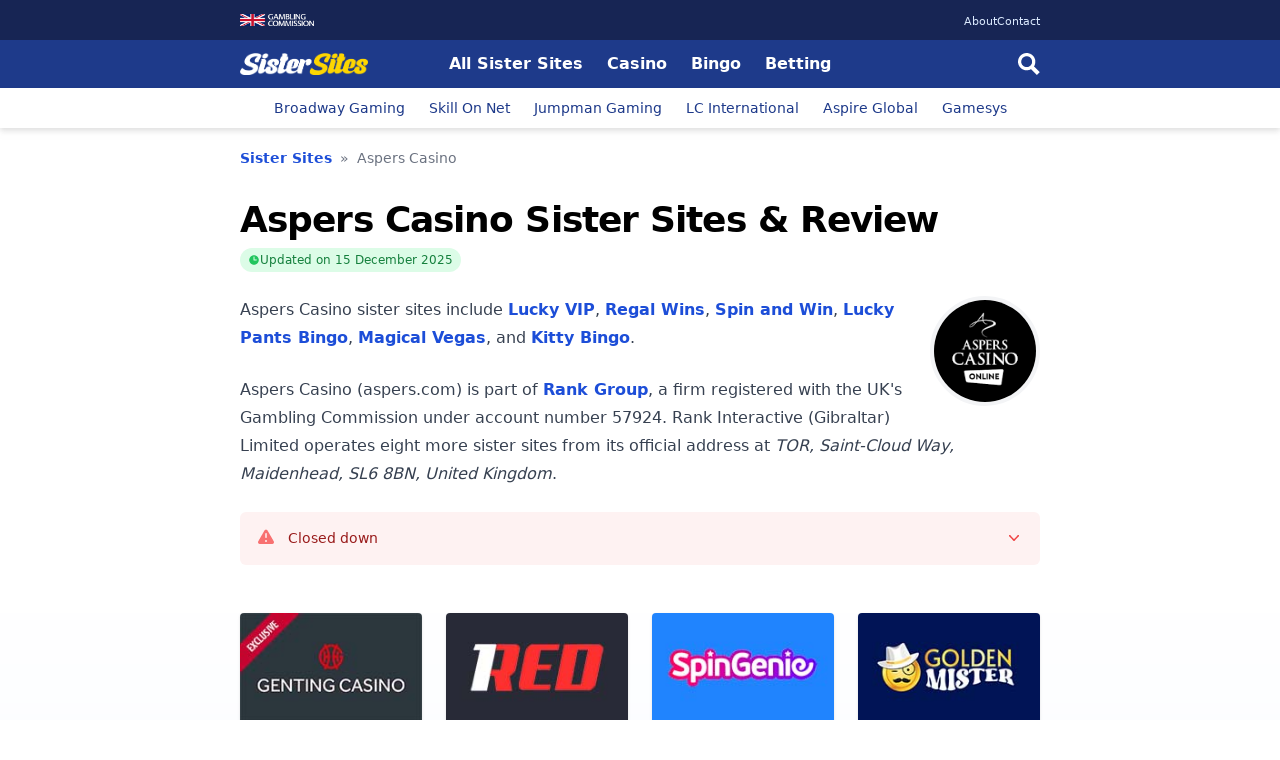

--- FILE ---
content_type: text/html; charset=UTF-8
request_url: https://www.sister-sites.co.uk/asperscasino/
body_size: 38131
content:

<!DOCTYPE html>
<html dir="ltr" lang="en-GB" prefix="og: https://ogp.me/ns#">
<head>

	
<script async src="https://www.googletagmanager.com/gtag/js?id=UA-149834721-1"></script>
<script>
window.dataLayer = window.dataLayer || [];
function gtag(){dataLayer.push(arguments);}
gtag('js', new Date());

gtag('config', 'UA-149834721-1');
</script>


	
	<meta charset="utf-8">
	<meta http-equiv="X-UA-Compatible" content="IE=edge">
     <meta name="viewport" content="width=device-width, initial-scale=1">

	<link rel="icon" href="https://www.sister-sites.co.uk/favicon-192x192.png" sizes="192x192" />

	<meta name='dmca-site-verification' content='K2Zsek1hUnBtcmtmWVB0cUVKb0g5cytHbUlrSGxkMFJhTjU2TG11WEZtbz01' />

	
<title>Aspers Casino Sister Sites – Play at Sites like Aspers Casino (2025)</title>
<meta name="description" content="Aspers Casino sister sites include Lucky VIP, Regal Wins and Spin and Win. Read reviews of all Rank Group casinos and play at Aspers Casino or a sister site." />

<meta property="og:locale" content="en_GB" />
<meta property="og:site_name" content="Sister-Sites.co.uk" />
<meta property="og:type" content="article" />
<meta property="og:title" content="Aspers Casino Sister Sites – Play at Sites like Aspers Casino (2025)" />
<meta property="og:description" content="Aspers Casino sister sites include Lucky VIP, Regal Wins and Spin and Win. Read reviews of all Rank Group casinos and play at Aspers Casino or a sister site." />
<meta property="og:url" content="https://www.sister-sites.co.uk/asperscasino/" />

<meta property="og:image" content="https://www.sister-sites.co.uk/homepage/aspers-homepage-1600x960.jpg" />
<meta property="og:image:secure_url" content="https://www.sister-sites.co.uk/homepage/aspers-homepage-1600x960.jpg" />
<meta property="og:image:width" content="1600" />
<meta property="og:image:height" content="960" />
<meta property="og:image:alt" content="Screenshot of aspers.com" />

<meta property="article:published_time" content="2019-12-12T15:52:35+00:00" />
<meta property="article:modified_time" content="2025-12-15T03:58:13+00:00" />

<meta name="twitter:card" content="summary" />
<meta name="twitter:site" content="@uksistersites" />
<meta name="twitter:title" content="Aspers Casino Sister Sites – Play at Sites like Aspers Casino (2025)" />
<meta name="twitter:description" content="Aspers Casino sister sites include Lucky VIP, Regal Wins and Spin and Win. Read reviews of all Rank Group casinos and play at Aspers Casino or a sister site." />

<meta content="Sister-Sites.co.uk" name="author"/>

<script type="application/ld+json">
	{
		"@context": "https:\/\/schema.org",
		"@graph": [
			{
				"@type": "BreadcrumbList",
				"@id": "https:\/\/www.sister-sites.co.uk\/asperscasino\/#breadcrumblist",
				"itemListElement": [
					{
						"@type": "ListItem",
						"@id": "https:\/\/www.sister-sites.co.uk#listItem",
						"position": 1,
						"item": {
							"@type": "WebPage",
							"@id": "https:\/\/www.sister-sites.co.uk",
							"name": "Home",
							"description": "Sister-Sites.co.uk is the UK's leading independent authority for trusted reviews of sister sites. We provide accurate information for all online casinos, bingo, and betting sites of regulated operators in the United Kingdom.",
							"url": "https:\/\/www.sister-sites.co.uk"
						},
						"nextItem": "https:\/\/www.sister-sites.co.uk\/asperscasino\/#listItem"
					},
					{
						"@type": "ListItem",
						"@id": "https:\/\/www.sister-sites.co.uk\/asperscasino\/#listItem",
						"position": 2,
						"item": {
							"@type": "WebPage",
							"@id": "https:\/\/www.sister-sites.co.uk\/asperscasino\/",
							"name": "Aspers Casino Sister Sites – Play at Sites like Aspers Casino (2025)",
							"description": "Aspers Casino sister sites include Lucky VIP, Regal Wins and Spin and Win. Read reviews of all Rank Group casinos and play at Aspers Casino or a sister site."
						},
						"previousItem": "https:\/\/www.sister-sites.co.uk#listItem"
					}
				]
			},
			{
				"@type": "Organization",
				"@id": "https:\/\/www.sister-sites.co.uk#organization",
				"name": "Sister Sites",
				"url": "https:\/\/www.sister-sites.co.uk",
				"logo": {
					"@type": "ImageObject",
					"url": "https://www.sister-sites.co.uk/wp-content/uploads/og-image-1.jpg",
					"@id": "https:\/\/www.sister-sites.co.uk#organizationLogo",
					"width": "800",
					"height": "419",
					"caption": "OG image"
				},
				"image": {
					"@id": "https:\/\/www.sister-sites.co.uk#organizationLogo"
				},
				"sameAs": [
					"https:\/\/www.youtube.com\/channel\/UCHfVvOTTyRJXfrPm0EixRGQ",
					"https:\/\/twitter.com\/uksistersites"
				]
			},
			{
				"@type": "WebPage",
				"@id": "https:\/\/www.sister-sites.co.uk\/asperscasino\/#webpage",
				"url": "https:\/\/www.sister-sites.co.uk\/asperscasino\/",
				"name": "Aspers Casino Sister Sites – Play at Sites like Aspers Casino (2025)",
				"description": "Aspers Casino sister sites include Lucky VIP, Regal Wins and Spin and Win. Read reviews of all Rank Group casinos and play at Aspers Casino or a sister site.",
				"inLanguage": "en-GB",
				"isPartOf": {
					"@id": "https:\/\/www.sister-sites.co.uk#website"
				},
				"breadcrumb": {
					"@id": "https:\/\/www.sister-sites.co.uk\/asperscasino\/#breadcrumblist"
				},
				"datePublished": "2019-12-12T15:52:35+00:00",
				"dateModified": "2025-12-15T03:58:13+00:00"
			},
			{
				"@type": "WebSite",
				"@id": "https:\/\/www.sister-sites.co.uk#website",
				"url": "https:\/\/www.sister-sites.co.uk",
				"name": "Sister-Sites.co.uk",
				"description": "Sister-Sites.co.uk is the UK's leading independent authority for trusted reviews of sister sites. We provide accurate information for all online casinos, bingo, and betting sites of regulated operators in the United Kingdom.",
				"inLanguage": "en-GB",
				"publisher": {
					"@id": "https:\/\/www.sister-sites.co.uk#organization"
				}
			},
			{
			  	"@type": "Review",
			   	"@id": "https:\/\/www.sister-sites.co.uk\/asperscasino\/#review",
			   	"itemReviewed": {
			   		"@type": "Organization",
			   		 "name": "Aspers Casino"
			   	},
			   	"author": {
   					"@type": "Organization",
   				  	"name": "Sister Sites",
   				  	"url": "https://www.sister-sites.co.uk"
   			  	},
   			  	"reviewRating": {
			    	"@type": "Rating",
			        "ratingValue": "4.8",
			        "bestRating": "5",
			        "worstRating":"0"
			    }
			}
		]
	}
</script>

<script type="application/ld+json">{"@context":"http://schema.org","@type":"VideoObject","name":"Aspers Casino How to Play Roulette","uploadDate":"2013-07-01T07:59:22Z","publisher":{"@type":"Organization","name":"Aspers Stratford"},"thumbnailUrl":"https://i.ytimg.com/vi/BcP2hTNUYAw/default.jpg","embedUrl":"https://www.youtube.com/embed/BcP2hTNUYAw","duration":"PT1088S"}</script>
	<meta name='robots' content='max-image-preview:large' />
<link rel='dns-prefetch' href='//js.hcaptcha.com' />
<link rel="alternate" title="oEmbed (JSON)" type="application/json+oembed" href="https://www.sister-sites.co.uk/wp-json/oembed/1.0/embed?url=https%3A%2F%2Fwww.sister-sites.co.uk%2Fasperscasino%2F" />
<link rel="alternate" title="oEmbed (XML)" type="text/xml+oembed" href="https://www.sister-sites.co.uk/wp-json/oembed/1.0/embed?url=https%3A%2F%2Fwww.sister-sites.co.uk%2Fasperscasino%2F&#038;format=xml" />
<style id='wp-img-auto-sizes-contain-inline-css' type='text/css'>
img:is([sizes=auto i],[sizes^="auto," i]){contain-intrinsic-size:3000px 1500px}
/*# sourceURL=wp-img-auto-sizes-contain-inline-css */
</style>
<link rel="https://api.w.org/" href="https://www.sister-sites.co.uk/wp-json/" /><link rel="alternate" title="JSON" type="application/json" href="https://www.sister-sites.co.uk/wp-json/wp/v2/pages/991" /><link rel="EditURI" type="application/rsd+xml" title="RSD" href="https://www.sister-sites.co.uk/xmlrpc.php?rsd" />
<link rel="canonical" href="https://www.sister-sites.co.uk/asperscasino/" />
<link rel='shortlink' href='https://www.sister-sites.co.uk/?p=991' />

	<style>/*! tailwindcss v3.4.4 | MIT License | https://tailwindcss.com*/*,:after,:before{box-sizing:border-box;border:0 solid #e5e7eb}:after,:before{--tw-content:""}:host,html{line-height:1.5;-webkit-text-size-adjust:100%;-moz-tab-size:4;-o-tab-size:4;tab-size:4;font-family:ui-sans-serif,system-ui,sans-serif,Apple Color Emoji,Segoe UI Emoji,Segoe UI Symbol,Noto Color Emoji;font-feature-settings:normal;font-variation-settings:normal;-webkit-tap-highlight-color:transparent}body{margin:0;line-height:inherit}hr{height:0;color:inherit;border-top-width:1px}abbr:where([title]){-webkit-text-decoration:underline dotted;text-decoration:underline dotted}h1,h2,h3,h4,h5,h6{font-size:inherit;font-weight:inherit}a{color:inherit;text-decoration:inherit}b,strong{font-weight:bolder}code,kbd,pre,samp{font-family:ui-monospace,SFMono-Regular,Menlo,Monaco,Consolas,Liberation Mono,Courier New,monospace;font-feature-settings:normal;font-variation-settings:normal;font-size:1em}small{font-size:80%}sub,sup{font-size:75%;line-height:0;position:relative;vertical-align:initial}sub{bottom:-.25em}sup{top:-.5em}table{text-indent:0;border-color:inherit;border-collapse:collapse}button,input,optgroup,select,textarea{font-family:inherit;font-feature-settings:inherit;font-variation-settings:inherit;font-size:100%;font-weight:inherit;line-height:inherit;letter-spacing:inherit;color:inherit;margin:0;padding:0}button,select{text-transform:none}button,input:where([type=button]),input:where([type=reset]),input:where([type=submit]){-webkit-appearance:button;background-color:initial;background-image:none}:-moz-focusring{outline:auto}:-moz-ui-invalid{box-shadow:none}progress{vertical-align:initial}::-webkit-inner-spin-button,::-webkit-outer-spin-button{height:auto}[type=search]{-webkit-appearance:textfield;outline-offset:-2px}::-webkit-search-decoration{-webkit-appearance:none}::-webkit-file-upload-button{-webkit-appearance:button;font:inherit}summary{display:list-item}blockquote,dd,dl,figure,h1,h2,h3,h4,h5,h6,hr,p,pre{margin:0}fieldset{margin:0}fieldset,legend{padding:0}menu,ol,ul{list-style:none;margin:0;padding:0}dialog{padding:0}textarea{resize:vertical}input::-moz-placeholder,textarea::-moz-placeholder{opacity:1;color:#9ca3af}input::placeholder,textarea::placeholder{opacity:1;color:#9ca3af}[role=button],button{cursor:pointer}:disabled{cursor:default}audio,canvas,embed,iframe,img,object,svg,video{display:block;vertical-align:middle}img,video{max-width:100%;height:auto}[hidden]{display:none}[multiple],[type=date],[type=datetime-local],[type=email],[type=month],[type=number],[type=password],[type=search],[type=tel],[type=text],[type=time],[type=url],[type=week],input:where(:not([type])),select,textarea{-webkit-appearance:none;-moz-appearance:none;appearance:none;background-color:#fff;border-color:#6b7280;border-width:1px;border-radius:0;padding:.5rem .75rem;font-size:1rem;line-height:1.5rem;--tw-shadow:0 0 #0000}[multiple]:focus,[type=date]:focus,[type=datetime-local]:focus,[type=email]:focus,[type=month]:focus,[type=number]:focus,[type=password]:focus,[type=search]:focus,[type=tel]:focus,[type=text]:focus,[type=time]:focus,[type=url]:focus,[type=week]:focus,input:where(:not([type])):focus,select:focus,textarea:focus{outline:2px solid #0000;outline-offset:2px;--tw-ring-inset:var(--tw-empty,/*!*/ /*!*/);--tw-ring-offset-width:0px;--tw-ring-offset-color:#fff;--tw-ring-color:#2563eb;--tw-ring-offset-shadow:var(--tw-ring-inset) 0 0 0 var(--tw-ring-offset-width) var(--tw-ring-offset-color);--tw-ring-shadow:var(--tw-ring-inset) 0 0 0 calc(1px + var(--tw-ring-offset-width)) var(--tw-ring-color);box-shadow:var(--tw-ring-offset-shadow),var(--tw-ring-shadow),var(--tw-shadow);border-color:#2563eb}input::-moz-placeholder,textarea::-moz-placeholder{color:#6b7280;opacity:1}input::placeholder,textarea::placeholder{color:#6b7280;opacity:1}::-webkit-datetime-edit-fields-wrapper{padding:0}::-webkit-date-and-time-value{min-height:1.5em;text-align:inherit}::-webkit-datetime-edit{display:inline-flex}::-webkit-datetime-edit,::-webkit-datetime-edit-day-field,::-webkit-datetime-edit-hour-field,::-webkit-datetime-edit-meridiem-field,::-webkit-datetime-edit-millisecond-field,::-webkit-datetime-edit-minute-field,::-webkit-datetime-edit-month-field,::-webkit-datetime-edit-second-field,::-webkit-datetime-edit-year-field{padding-top:0;padding-bottom:0}select{background-image:url("data:image/svg+xml;charset=utf-8,%3Csvg xmlns='http://www.w3.org/2000/svg' fill='none' viewBox='0 0 20 20'%3E%3Cpath stroke='%236b7280' stroke-linecap='round' stroke-linejoin='round' stroke-width='1.5' d='m6 8 4 4 4-4'/%3E%3C/svg%3E");background-position:right .5rem center;background-repeat:no-repeat;background-size:1.5em 1.5em;padding-right:2.5rem;-webkit-print-color-adjust:exact;print-color-adjust:exact}[multiple],[size]:where(select:not([size="1"])){background-image:none;background-position:0 0;background-repeat:unset;background-size:initial;padding-right:.75rem;-webkit-print-color-adjust:unset;print-color-adjust:unset}[type=checkbox],[type=radio]{-webkit-appearance:none;-moz-appearance:none;appearance:none;padding:0;-webkit-print-color-adjust:exact;print-color-adjust:exact;display:inline-block;vertical-align:middle;background-origin:border-box;-webkit-user-select:none;-moz-user-select:none;user-select:none;flex-shrink:0;height:1rem;width:1rem;color:#2563eb;background-color:#fff;border-color:#6b7280;border-width:1px;--tw-shadow:0 0 #0000}[type=checkbox]{border-radius:0}[type=radio]{border-radius:100%}[type=checkbox]:focus,[type=radio]:focus{outline:2px solid #0000;outline-offset:2px;--tw-ring-inset:var(--tw-empty,/*!*/ /*!*/);--tw-ring-offset-width:2px;--tw-ring-offset-color:#fff;--tw-ring-color:#2563eb;--tw-ring-offset-shadow:var(--tw-ring-inset) 0 0 0 var(--tw-ring-offset-width) var(--tw-ring-offset-color);--tw-ring-shadow:var(--tw-ring-inset) 0 0 0 calc(2px + var(--tw-ring-offset-width)) var(--tw-ring-color);box-shadow:var(--tw-ring-offset-shadow),var(--tw-ring-shadow),var(--tw-shadow)}[type=checkbox]:checked,[type=radio]:checked{border-color:#0000;background-color:currentColor;background-size:100% 100%;background-position:50%;background-repeat:no-repeat}[type=checkbox]:checked{background-image:url("data:image/svg+xml;charset=utf-8,%3Csvg xmlns='http://www.w3.org/2000/svg' fill='%23fff' viewBox='0 0 16 16'%3E%3Cpath d='M12.207 4.793a1 1 0 0 1 0 1.414l-5 5a1 1 0 0 1-1.414 0l-2-2a1 1 0 0 1 1.414-1.414L6.5 9.086l4.293-4.293a1 1 0 0 1 1.414 0z'/%3E%3C/svg%3E")}@media (forced-colors:active) {[type=checkbox]:checked{-webkit-appearance:auto;-moz-appearance:auto;appearance:auto}}[type=radio]:checked{background-image:url("data:image/svg+xml;charset=utf-8,%3Csvg xmlns='http://www.w3.org/2000/svg' fill='%23fff' viewBox='0 0 16 16'%3E%3Ccircle cx='8' cy='8' r='3'/%3E%3C/svg%3E")}@media (forced-colors:active) {[type=radio]:checked{-webkit-appearance:auto;-moz-appearance:auto;appearance:auto}}[type=checkbox]:checked:focus,[type=checkbox]:checked:hover,[type=checkbox]:indeterminate,[type=radio]:checked:focus,[type=radio]:checked:hover{border-color:#0000;background-color:currentColor}[type=checkbox]:indeterminate{background-image:url("data:image/svg+xml;charset=utf-8,%3Csvg xmlns='http://www.w3.org/2000/svg' fill='none' viewBox='0 0 16 16'%3E%3Cpath stroke='%23fff' stroke-linecap='round' stroke-linejoin='round' stroke-width='2' d='M4 8h8'/%3E%3C/svg%3E");background-size:100% 100%;background-position:50%;background-repeat:no-repeat}@media (forced-colors:active) {[type=checkbox]:indeterminate{-webkit-appearance:auto;-moz-appearance:auto;appearance:auto}}[type=checkbox]:indeterminate:focus,[type=checkbox]:indeterminate:hover{border-color:#0000;background-color:currentColor}[type=file]{background:unset;border-color:inherit;border-width:0;border-radius:0;padding:0;font-size:unset;line-height:inherit}[type=file]:focus{outline:1px solid ButtonText;outline:1px auto -webkit-focus-ring-color}*,::backdrop,:after,:before{--tw-border-spacing-x:0;--tw-border-spacing-y:0;--tw-translate-x:0;--tw-translate-y:0;--tw-rotate:0;--tw-skew-x:0;--tw-skew-y:0;--tw-scale-x:1;--tw-scale-y:1;--tw-pan-x: ;--tw-pan-y: ;--tw-pinch-zoom: ;--tw-scroll-snap-strictness:proximity;--tw-gradient-from-position: ;--tw-gradient-via-position: ;--tw-gradient-to-position: ;--tw-ordinal: ;--tw-slashed-zero: ;--tw-numeric-figure: ;--tw-numeric-spacing: ;--tw-numeric-fraction: ;--tw-ring-inset: ;--tw-ring-offset-width:0px;--tw-ring-offset-color:#fff;--tw-ring-color:#3b82f680;--tw-ring-offset-shadow:0 0 #0000;--tw-ring-shadow:0 0 #0000;--tw-shadow:0 0 #0000;--tw-shadow-colored:0 0 #0000;--tw-blur: ;--tw-brightness: ;--tw-contrast: ;--tw-grayscale: ;--tw-hue-rotate: ;--tw-invert: ;--tw-saturate: ;--tw-sepia: ;--tw-drop-shadow: ;--tw-backdrop-blur: ;--tw-backdrop-brightness: ;--tw-backdrop-contrast: ;--tw-backdrop-grayscale: ;--tw-backdrop-hue-rotate: ;--tw-backdrop-invert: ;--tw-backdrop-opacity: ;--tw-backdrop-saturate: ;--tw-backdrop-sepia: ;--tw-contain-size: ;--tw-contain-layout: ;--tw-contain-paint: ;--tw-contain-style: }.container{width:100%}@media (min-width:640px){.container{max-width:640px}}@media (min-width:768px){.container{max-width:768px}}@media (min-width:1024px){.container{max-width:1024px}}@media (min-width:1280px){.container{max-width:1280px}}@media (min-width:1536px){.container{max-width:1536px}}.sr-only{position:absolute;width:1px;height:1px;padding:0;margin:-1px;overflow:hidden;clip:rect(0,0,0,0);white-space:nowrap;border-width:0}.visible{visibility:visible}.absolute{position:absolute}.relative{position:relative}.inset-0{inset:0}.-top-4{top:-1rem}.-top-6{top:-1.5rem}.top-px{top:1px}.isolate{isolation:isolate}.order-first{order:-9999}.-mx-1{margin-left:-.25rem;margin-right:-.25rem}.-mx-1\.5{margin-left:-.375rem;margin-right:-.375rem}.-mx-2{margin-left:-.5rem;margin-right:-.5rem}.-mx-4{margin-left:-1rem;margin-right:-1rem}.-mx-6{margin-left:-1.5rem;margin-right:-1.5rem}.-my-1{margin-top:-.25rem;margin-bottom:-.25rem}.-my-1\.5{margin-top:-.375rem;margin-bottom:-.375rem}.-my-2{margin-top:-.5rem;margin-bottom:-.5rem}.mx-0{margin-left:0;margin-right:0}.mx-0\.5{margin-left:.125rem;margin-right:.125rem}.mx-auto{margin-left:auto;margin-right:auto}.my-0{margin-top:0;margin-bottom:0}.my-12{margin-top:3rem;margin-bottom:3rem}.my-4{margin-top:1rem;margin-bottom:1rem}.\!mb-0{margin-bottom:0!important}.\!mb-1{margin-bottom:.25rem!important}.\!mb-1\.5{margin-bottom:.375rem!important}.\!mb-2{margin-bottom:.5rem!important}.\!mt-0{margin-top:0!important}.\!mt-4{margin-top:1rem!important}.-ml-1{margin-left:-.25rem}.-mr-0{margin-right:0}.-mr-0\.5{margin-right:-.125rem}.-mt-2{margin-top:-.5rem}.mb-12{margin-bottom:3rem}.mb-2{margin-bottom:.5rem}.mb-3{margin-bottom:.75rem}.mb-6{margin-bottom:1.5rem}.ml-2{margin-left:.5rem}.ml-3{margin-left:.75rem}.ml-auto{margin-left:auto}.mr-2{margin-right:.5rem}.mr-8{margin-right:2rem}.mt-1{margin-top:.25rem}.mt-10{margin-top:2.5rem}.mt-12{margin-top:3rem}.mt-16{margin-top:4rem}.mt-2{margin-top:.5rem}.mt-3{margin-top:.75rem}.mt-4{margin-top:1rem}.mt-6{margin-top:1.5rem}.mt-8{margin-top:2rem}.block{display:block}.inline-block{display:inline-block}.flex{display:flex}.inline-flex{display:inline-flex}.table{display:table}.flow-root{display:flow-root}.grid{display:grid}.hidden{display:none}.size-5{width:1.25rem;height:1.25rem}.h-12{height:3rem}.h-3{height:.75rem}.h-4{height:1rem}.h-5{height:1.25rem}.h-6{height:1.5rem}.max-h-8{max-height:2rem}.\!w-full{width:100%!important}.w-12{width:3rem}.w-3{width:.75rem}.w-4{width:1rem}.w-5{width:1.25rem}.w-6{width:1.5rem}.w-full{width:100%}.min-w-0{min-width:0}.min-w-full{min-width:100%}.max-w-2xl{max-width:42rem}.max-w-7xl{max-width:80rem}.max-w-md{max-width:28rem}.max-w-xl{max-width:36rem}.max-w-xs{max-width:20rem}.flex-auto{flex:1 1 auto}.flex-none{flex:none}.flex-shrink-0{flex-shrink:0}.cursor-pointer{cursor:pointer}.resize{resize:both}.grid-cols-1{grid-template-columns:repeat(1,minmax(0,1fr))}.grid-cols-2{grid-template-columns:repeat(2,minmax(0,1fr))}.flex-col{flex-direction:column}.items-start{align-items:flex-start}.items-center{align-items:center}.items-baseline{align-items:baseline}.justify-end{justify-content:flex-end}.justify-center{justify-content:center}.justify-between{justify-content:space-between}.gap-0{gap:0}.gap-0\.5{gap:.125rem}.gap-4{gap:1rem}.gap-8{gap:2rem}.gap-x-1{-moz-column-gap:.25rem;column-gap:.25rem}.gap-x-1\.5{-moz-column-gap:.375rem;column-gap:.375rem}.gap-x-2{-moz-column-gap:.5rem;column-gap:.5rem}.gap-x-4{-moz-column-gap:1rem;column-gap:1rem}.gap-x-8{-moz-column-gap:2rem;column-gap:2rem}.gap-y-10{row-gap:2.5rem}.gap-y-16{row-gap:4rem}.space-x-6>:not([hidden])~:not([hidden]){--tw-space-x-reverse:0;margin-right:calc(1.5rem*var(--tw-space-x-reverse));margin-left:calc(1.5rem*(1 - var(--tw-space-x-reverse)))}.space-y-8>:not([hidden])~:not([hidden]){--tw-space-y-reverse:0;margin-top:calc(2rem*(1 - var(--tw-space-y-reverse)));margin-bottom:calc(2rem*var(--tw-space-y-reverse))}.overflow-hidden{overflow:hidden}.overflow-x-auto{overflow-x:auto}.truncate{overflow:hidden;text-overflow:ellipsis;white-space:nowrap}.rounded{border-radius:.25rem}.rounded-full{border-radius:9999px}.rounded-lg{border-radius:.5rem}.rounded-md{border-radius:.375rem}.rounded-l{border-top-left-radius:.25rem;border-bottom-left-radius:.25rem}.rounded-r{border-top-right-radius:.25rem;border-bottom-right-radius:.25rem}.rounded-bl-\[100\%\]{border-bottom-left-radius:100%}.rounded-br-\[100\%\]{border-bottom-right-radius:100%}.border{border-width:1px}.border-0{border-width:0}.border-2{border-width:2px}.border-t{border-top-width:1px}.border-dashed{border-style:dashed}.border-blue-200{--tw-border-opacity:1;border-color:rgb(191 219 254/var(--tw-border-opacity))}.border-blue-700{--tw-border-opacity:1;border-color:rgb(29 78 216/var(--tw-border-opacity))}.border-blue-800{--tw-border-opacity:1;border-color:rgb(30 64 175/var(--tw-border-opacity))}.border-gray-200{--tw-border-opacity:1;border-color:rgb(229 231 235/var(--tw-border-opacity))}.border-gray-300{--tw-border-opacity:1;border-color:rgb(209 213 219/var(--tw-border-opacity))}.bg-blue-50{--tw-bg-opacity:1;background-color:rgb(239 246 255/var(--tw-bg-opacity))}.bg-blue-600{--tw-bg-opacity:1;background-color:rgb(37 99 235/var(--tw-bg-opacity))}.bg-blue-900{--tw-bg-opacity:1;background-color:rgb(30 58 138/var(--tw-bg-opacity))}.bg-blue-950{--tw-bg-opacity:1;background-color:rgb(23 37 84/var(--tw-bg-opacity))}.bg-gray-400\/5{background-color:#9ca3af0d}.bg-gray-50{--tw-bg-opacity:1;background-color:rgb(249 250 251/var(--tw-bg-opacity))}.bg-green-100{--tw-bg-opacity:1;background-color:rgb(220 252 231/var(--tw-bg-opacity))}.bg-green-50{--tw-bg-opacity:1;background-color:rgb(240 253 244/var(--tw-bg-opacity))}.bg-red-50{--tw-bg-opacity:1;background-color:rgb(254 242 242/var(--tw-bg-opacity))}.bg-white{--tw-bg-opacity:1;background-color:rgb(255 255 255/var(--tw-bg-opacity))}.bg-white\/5{background-color:#ffffff0d}.bg-yellow-400{--tw-bg-opacity:1;background-color:rgb(250 204 21/var(--tw-bg-opacity))}.fill-green-500{fill:#22c55e}.object-contain{-o-object-fit:contain;object-fit:contain}.p-1{padding:.25rem}.p-1\.5{padding:.375rem}.p-12{padding:3rem}.p-2{padding:.5rem}.p-3{padding:.75rem}.p-4{padding:1rem}.p-8{padding:2rem}.px-2{padding-left:.5rem;padding-right:.5rem}.px-3{padding-left:.75rem;padding-right:.75rem}.px-3\.5{padding-left:.875rem;padding-right:.875rem}.px-4{padding-left:1rem;padding-right:1rem}.px-6{padding-left:1.5rem;padding-right:1.5rem}.px-8{padding-left:2rem;padding-right:2rem}.py-1{padding-top:.25rem;padding-bottom:.25rem}.py-1\.5{padding-top:.375rem;padding-bottom:.375rem}.py-10{padding-top:2.5rem;padding-bottom:2.5rem}.py-16{padding-top:4rem;padding-bottom:4rem}.py-2{padding-top:.5rem;padding-bottom:.5rem}.py-2\.5{padding-top:.625rem;padding-bottom:.625rem}.py-3{padding-top:.75rem;padding-bottom:.75rem}.py-4{padding-top:1rem;padding-bottom:1rem}.pb-0{padding-bottom:0}.pb-8{padding-bottom:2rem}.pl-1{padding-left:.25rem}.pl-1\.5{padding-left:.375rem}.pl-3{padding-left:.75rem}.pr-1{padding-right:.25rem}.pr-1\.5{padding-right:.375rem}.pt-16{padding-top:4rem}.pt-8{padding-top:2rem}.text-center{text-align:center}.align-middle{vertical-align:middle}.text-3xl{font-size:1.875rem;line-height:2.25rem}.text-5xl{font-size:3rem;line-height:1}.text-base{font-size:1rem;line-height:1.5rem}.text-lg{font-size:1.125rem;line-height:1.75rem}.text-sm{font-size:.875rem;line-height:1.25rem}.text-xl{font-size:1.25rem;line-height:1.75rem}.text-xs{font-size:.75rem;line-height:1rem}.text-xxs{font-size:.7rem}.font-bold{font-weight:700}.font-medium{font-weight:500}.font-normal{font-weight:400}.font-semibold{font-weight:600}.uppercase{text-transform:uppercase}.leading-5{line-height:1.25rem}.leading-6{line-height:1.5rem}.leading-7{line-height:1.75rem}.leading-8{line-height:2rem}.tracking-tight{letter-spacing:-.025em}.tracking-wide{letter-spacing:.025em}.tracking-widest{letter-spacing:.1em}.\!text-gray-900{--tw-text-opacity:1!important;color:rgb(17 24 39/var(--tw-text-opacity))!important}.text-blue-200{--tw-text-opacity:1;color:rgb(191 219 254/var(--tw-text-opacity))}.text-blue-400{--tw-text-opacity:1;color:rgb(96 165 250/var(--tw-text-opacity))}.text-blue-600{--tw-text-opacity:1;color:rgb(37 99 235/var(--tw-text-opacity))}.text-blue-700{--tw-text-opacity:1;color:rgb(29 78 216/var(--tw-text-opacity))}.text-blue-800{--tw-text-opacity:1;color:rgb(30 64 175/var(--tw-text-opacity))}.text-blue-950{--tw-text-opacity:1;color:rgb(23 37 84/var(--tw-text-opacity))}.text-gray-100{--tw-text-opacity:1;color:rgb(243 244 246/var(--tw-text-opacity))}.text-gray-400{--tw-text-opacity:1;color:rgb(156 163 175/var(--tw-text-opacity))}.text-gray-500{--tw-text-opacity:1;color:rgb(107 114 128/var(--tw-text-opacity))}.text-gray-600{--tw-text-opacity:1;color:rgb(75 85 99/var(--tw-text-opacity))}.text-gray-700{--tw-text-opacity:1;color:rgb(55 65 81/var(--tw-text-opacity))}.text-gray-800{--tw-text-opacity:1;color:rgb(31 41 55/var(--tw-text-opacity))}.text-gray-900{--tw-text-opacity:1;color:rgb(17 24 39/var(--tw-text-opacity))}.text-green-400{--tw-text-opacity:1;color:rgb(74 222 128/var(--tw-text-opacity))}.text-green-700{--tw-text-opacity:1;color:rgb(21 128 61/var(--tw-text-opacity))}.text-green-800{--tw-text-opacity:1;color:rgb(22 101 52/var(--tw-text-opacity))}.text-red-400{--tw-text-opacity:1;color:rgb(248 113 113/var(--tw-text-opacity))}.text-red-500{--tw-text-opacity:1;color:rgb(239 68 68/var(--tw-text-opacity))}.text-red-600{--tw-text-opacity:1;color:rgb(220 38 38/var(--tw-text-opacity))}.text-red-700{--tw-text-opacity:1;color:rgb(185 28 28/var(--tw-text-opacity))}.text-red-800{--tw-text-opacity:1;color:rgb(153 27 27/var(--tw-text-opacity))}.text-white{--tw-text-opacity:1;color:rgb(255 255 255/var(--tw-text-opacity))}.text-yellow-300{--tw-text-opacity:1;color:rgb(253 224 71/var(--tw-text-opacity))}.text-yellow-500{--tw-text-opacity:1;color:rgb(234 179 8/var(--tw-text-opacity))}.underline{text-decoration-line:underline}.underline-offset-2{text-underline-offset:2px}.underline-offset-4{text-underline-offset:4px}.shadow{--tw-shadow:0 1px 3px 0 #0000001a,0 1px 2px -1px #0000001a;--tw-shadow-colored:0 1px 3px 0 var(--tw-shadow-color),0 1px 2px -1px var(--tw-shadow-color)}.shadow,.shadow-sm{box-shadow:var(--tw-ring-offset-shadow,0 0 #0000),var(--tw-ring-shadow,0 0 #0000),var(--tw-shadow)}.shadow-sm{--tw-shadow:0 1px 2px 0 #0000000d;--tw-shadow-colored:0 1px 2px 0 var(--tw-shadow-color)}.ring-1{--tw-ring-offset-shadow:var(--tw-ring-inset) 0 0 0 var(--tw-ring-offset-width) var(--tw-ring-offset-color);--tw-ring-shadow:var(--tw-ring-inset) 0 0 0 calc(1px + var(--tw-ring-offset-width)) var(--tw-ring-color);box-shadow:var(--tw-ring-offset-shadow),var(--tw-ring-shadow),var(--tw-shadow,0 0 #0000)}.ring-inset{--tw-ring-inset:inset}.ring-black{--tw-ring-opacity:1;--tw-ring-color:rgb(0 0 0/var(--tw-ring-opacity))}.ring-gray-200{--tw-ring-opacity:1;--tw-ring-color:rgb(229 231 235/var(--tw-ring-opacity))}.ring-gray-300{--tw-ring-opacity:1;--tw-ring-color:rgb(209 213 219/var(--tw-ring-opacity))}.ring-gray-900\/5{--tw-ring-color:#1118270d}.ring-white\/10{--tw-ring-color:#ffffff1a}.ring-opacity-5{--tw-ring-opacity:0.05}.blur{--tw-blur:blur(8px)}.blur,.drop-shadow-md{filter:var(--tw-blur) var(--tw-brightness) var(--tw-contrast) var(--tw-grayscale) var(--tw-hue-rotate) var(--tw-invert) var(--tw-saturate) var(--tw-sepia) var(--tw-drop-shadow)}.drop-shadow-md{--tw-drop-shadow:drop-shadow(0 4px 3px #00000012) drop-shadow(0 2px 2px #0000000f)}.filter{filter:var(--tw-blur) var(--tw-brightness) var(--tw-contrast) var(--tw-grayscale) var(--tw-hue-rotate) var(--tw-invert) var(--tw-saturate) var(--tw-sepia) var(--tw-drop-shadow)}html{scroll-behavior:smooth}.ss-container{margin-left:auto;margin-right:auto;max-width:800px;padding-left:1rem;padding-right:1rem}@media (min-width:1024px){.ss-container{padding-left:0;padding-right:0}}.breadcrumbs{margin-top:1.25rem;margin-bottom:2rem;font-size:.875rem;line-height:1.25rem;--tw-text-opacity:1;color:rgb(107 114 128/var(--tw-text-opacity))}.breadcrumbs span{margin-left:.25rem;margin-right:.25rem}.breadcrumbs a{font-weight:600;--tw-text-opacity:1;color:rgb(29 78 216/var(--tw-text-opacity))}.breadcrumbs a:hover{text-decoration-line:underline;text-underline-offset:2px}#btt-button{position:fixed;bottom:.5rem;right:.5rem;z-index:10;display:none;height:2.75rem;width:2.75rem;cursor:pointer;align-items:center;justify-content:center;border-radius:.375rem;--tw-bg-opacity:1;background-color:rgb(250 204 21/var(--tw-bg-opacity));padding:.5rem;text-align:center;font-weight:600;--tw-text-opacity:1;color:rgb(17 24 39/var(--tw-text-opacity))}#btt-button:hover{--tw-bg-opacity:1;background-color:rgb(253 224 71/var(--tw-bg-opacity))}@media (min-width:640px){#btt-button{bottom:1.25rem;right:1.25rem}}h1,h2,h3,h4{margin-bottom:1.5rem;font-weight:700;line-height:1.25rem;letter-spacing:-.025em}h1{font-size:1.875rem;line-height:2.25rem}@media (min-width:768px){h1{font-size:2.25rem;line-height:2.5rem}}h2{margin-top:3rem;margin-bottom:1.5rem;font-size:1.5rem;line-height:2rem}@media (min-width:768px){h2{font-size:1.875rem;line-height:2.25rem}}h3{margin-top:2rem;margin-bottom:1.5rem;font-size:1.25rem;line-height:1.75rem}@media (min-width:768px){h3{font-size:1.5rem;line-height:2rem}}p{margin-top:0;margin-bottom:1.5rem;font-size:1rem;line-height:1.75rem;--tw-text-opacity:1;color:rgb(55 65 81/var(--tw-text-opacity))}.content ul{margin-left:3rem;margin-bottom:1.5rem;list-style-type:disc}.content ul li{margin-bottom:.75rem;--tw-text-opacity:1;color:rgb(55 65 81/var(--tw-text-opacity))}.content ol{margin-left:3rem;margin-bottom:1.5rem;list-style-type:decimal}.content ol li{margin-bottom:.75rem;--tw-text-opacity:1;color:rgb(55 65 81/var(--tw-text-opacity))}.content a{font-weight:600;--tw-text-opacity:1;color:rgb(29 78 216/var(--tw-text-opacity))}.content a:hover{text-decoration-line:underline;text-underline-offset:2px}.content a.cta-internal{display:flex;align-items:center;justify-content:center;border-radius:.25rem;--tw-bg-opacity:1;background-color:rgb(37 99 235/var(--tw-bg-opacity));padding:.75rem;text-align:center;font-weight:500;--tw-text-opacity:1;color:rgb(255 255 255/var(--tw-text-opacity))}.content a.cta-internal:hover{--tw-bg-opacity:1;background-color:rgb(29 78 216/var(--tw-bg-opacity));text-decoration-line:none}.content .full-image{margin-bottom:1.5rem;padding:.75rem}.content .full-image,.content img.size-nina_large{border-radius:.25rem;--tw-bg-opacity:1;background-color:rgb(239 246 255/var(--tw-bg-opacity))}.content img.size-nina_large{padding:1rem}.content img.br-logo{position:relative;top:.5rem;float:right;margin-bottom:.75rem;margin-left:.75rem;height:7rem;width:7rem;border-radius:.25rem}ul.trust-nav{display:flex;gap:.75rem}ul.trust-nav li a{font-size:.7rem;--tw-text-opacity:1;color:rgb(219 234 254/var(--tw-text-opacity))}ul.trust-nav li a:hover{--tw-text-opacity:1;color:rgb(255 255 255/var(--tw-text-opacity));text-decoration-line:underline}ul.main-nav li{position:relative}ul.main-nav li a{display:block;border-bottom-width:4px;--tw-border-opacity:1;border-color:rgb(30 58 138/var(--tw-border-opacity));padding:.75rem .75rem .5rem;font-weight:600;--tw-text-opacity:1;color:rgb(255 255 255/var(--tw-text-opacity))}ul.main-nav li a:hover{--tw-border-opacity:1;border-color:rgb(250 204 21/var(--tw-border-opacity));--tw-text-opacity:1;color:rgb(253 224 71/var(--tw-text-opacity))}.main-nav-label{position:absolute;right:-.75rem;top:.25rem;display:inline-flex;align-items:center;border-radius:.25rem;--tw-bg-opacity:1;background-color:rgb(250 204 21/var(--tw-bg-opacity));padding:.125rem .25rem;font-size:.6rem;font-weight:500;line-height:.75rem;--tw-text-opacity:1;color:rgb(30 58 138/var(--tw-text-opacity))}ul.sub-nav li a{display:block;border-bottom-width:2px;--tw-border-opacity:1;border-color:rgb(255 255 255/var(--tw-border-opacity));padding:.625rem .75rem .5rem;font-size:.875rem;line-height:1.25rem;font-weight:500;--tw-text-opacity:1;color:rgb(30 58 138/var(--tw-text-opacity))}ul.sub-nav li a:hover{--tw-border-opacity:1;border-color:rgb(30 64 175/var(--tw-border-opacity))}ul.mobile-nav li a{display:block;border-top-width:1px;--tw-border-opacity:1;border-color:rgb(29 78 216/var(--tw-border-opacity));padding:1rem 1.5rem;font-weight:500;--tw-text-opacity:1;color:rgb(255 255 255/var(--tw-text-opacity))}ul.mobile-nav li ul li a{padding-left:3rem}ul.mobile-nav li a.trust-nav-link{border-radius:.25rem;border-style:none;padding:.375rem .75rem;text-align:center}.mobile-nav-label,ul.mobile-nav li a.trust-nav-link{--tw-bg-opacity:1;background-color:rgb(250 204 21/var(--tw-bg-opacity));--tw-text-opacity:1;color:rgb(3 7 18/var(--tw-text-opacity))}.mobile-nav-label{position:relative;top:-.125rem;margin-left:.5rem;display:inline-flex;align-items:center;border-radius:.25rem;padding:.25rem .5rem;font-size:.6rem;font-weight:500;line-height:.75rem}ul.hero-list{position:relative;margin-left:auto;margin-right:auto;display:flex;max-width:300px;flex-direction:column;padding-top:.5rem;--tw-text-opacity:1;color:rgb(23 37 84/var(--tw-text-opacity))}@media (min-width:768px){ul.hero-list{max-width:400px}}ul.hero-list li{margin-bottom:.75rem;display:flex;list-style-type:none;border-radius:.25rem;--tw-bg-opacity:1;background-color:rgb(219 234 254/var(--tw-bg-opacity));padding:.5rem;font-weight:400}ul.hero-list svg{margin-right:.5rem;height:1.5rem;width:1.5rem;--tw-text-opacity:1;color:rgb(22 163 74/var(--tw-text-opacity))}ul.hero-list li span{text-align:left}table.full-width{min-width:100%}table.full-width>:not([hidden])~:not([hidden]){--tw-divide-y-reverse:0;border-top-width:calc(1px*(1 - var(--tw-divide-y-reverse)));border-bottom-width:calc(1px*var(--tw-divide-y-reverse));--tw-divide-opacity:1;border-color:rgb(209 213 219/var(--tw-divide-opacity))}table.full-width thead{--tw-bg-opacity:1;background-color:rgb(249 250 251/var(--tw-bg-opacity))}table.full-width thead tr th{padding:.875rem .75rem}table.full-width thead tr th,table.full-width thead tr th:first-child{text-align:left;font-size:.875rem;line-height:1.25rem;font-weight:600;--tw-text-opacity:1;color:rgb(17 24 39/var(--tw-text-opacity))}table.full-width thead tr th:first-child{padding:.875rem .75rem .875rem 1rem}@media (min-width:640px){table.full-width thead tr th:first-child{padding-left:1.5rem}}table.full-width tbody>:not([hidden])~:not([hidden]){--tw-divide-y-reverse:0;border-top-width:calc(1px*(1 - var(--tw-divide-y-reverse)));border-bottom-width:calc(1px*var(--tw-divide-y-reverse));--tw-divide-opacity:1;border-color:rgb(229 231 235/var(--tw-divide-opacity))}table.full-width tbody tr td{padding:1rem .75rem;color:rgb(107 114 128/var(--tw-text-opacity))}table.full-width tbody tr td,table.full-width tbody tr td:first-child{white-space:nowrap;font-size:.875rem;line-height:1.25rem;--tw-text-opacity:1}table.full-width tbody tr td:first-child{padding:1rem .75rem 1rem 1rem;font-weight:500;color:rgb(17 24 39/var(--tw-text-opacity))}@media (min-width:640px){table.full-width tbody tr td:first-child{padding-left:1.5rem}}table.full-width tbody tr td a{font-weight:600;--tw-text-opacity:1;color:rgb(29 78 216/var(--tw-text-opacity))}table.full-width tbody tr td a:hover{text-decoration-line:underline;text-underline-offset:2px}.tt-wrapper{background-image:linear-gradient(to bottom,var(--tw-gradient-stops));--tw-gradient-from:#fff var(--tw-gradient-from-position);--tw-gradient-to:#fff0 var(--tw-gradient-to-position);--tw-gradient-stops:var(--tw-gradient-from),var(--tw-gradient-to);--tw-gradient-to:#eff6ff var(--tw-gradient-to-position);padding-bottom:3rem}.top-table{display:grid;grid-template-columns:repeat(2,minmax(0,1fr));gap:1.5rem}@media (min-width:768px){.top-table{grid-template-columns:repeat(3,minmax(0,1fr))}}@media (min-width:1024px){.top-table{grid-template-columns:repeat(4,minmax(0,1fr))}}.tt-item{grid-column:span 1/span 1;display:flex;flex-direction:column}.tt-item>:not([hidden])~:not([hidden]){--tw-divide-y-reverse:0;border-top-width:calc(1px*(1 - var(--tw-divide-y-reverse)));border-bottom-width:calc(1px*var(--tw-divide-y-reverse));--tw-divide-opacity:1;border-color:rgb(229 231 235/var(--tw-divide-opacity))}.tt-item{border-radius:.25rem;--tw-bg-opacity:1;background-color:rgb(255 255 255/var(--tw-bg-opacity));text-align:center;--tw-shadow:0 1px 3px 0 #0000001a,0 1px 2px -1px #0000001a;--tw-shadow-colored:0 1px 3px 0 var(--tw-shadow-color),0 1px 2px -1px var(--tw-shadow-color);box-shadow:var(--tw-ring-offset-shadow,0 0 #0000),var(--tw-ring-shadow,0 0 #0000),var(--tw-shadow)}.tt-image{width:100%;border-top-left-radius:.25rem;border-top-right-radius:.25rem}.tt-offer{--tw-bg-opacity:1;background-color:rgb(255 255 255/var(--tw-bg-opacity));padding:.75rem}.tt-label{margin-bottom:.375rem;font-size:.75rem;line-height:1rem;--tw-text-opacity:1;color:rgb(31 41 55/var(--tw-text-opacity))}.tt-offer-description{padding-top:.125rem;padding-bottom:.75rem;font-weight:600}.tt-cta{display:flex;justify-content:center;border-radius:.25rem;--tw-bg-opacity:1;background-color:rgb(37 99 235/var(--tw-bg-opacity));padding-top:.625rem;padding-bottom:.625rem;font-size:.875rem;line-height:1.25rem;font-weight:600;--tw-text-opacity:1;color:rgb(255 255 255/var(--tw-text-opacity));--tw-shadow:0 1px 2px 0 #0000000d;--tw-shadow-colored:0 1px 2px 0 var(--tw-shadow-color);box-shadow:var(--tw-ring-offset-shadow,0 0 #0000),var(--tw-ring-shadow,0 0 #0000),var(--tw-shadow)}.tt-cta:hover{--tw-bg-opacity:1;background-color:rgb(29 78 216/var(--tw-bg-opacity))}.tt-stats{margin:.75rem -.75rem -.75rem;display:grid;grid-template-columns:repeat(2,minmax(0,1fr));--tw-bg-opacity:1;background-color:rgb(249 250 251/var(--tw-bg-opacity));padding-top:.75rem;padding-bottom:.75rem}.tt-stats-column{display:flex;flex-direction:column;justify-content:center}.tt-stats-column-icon{margin:auto;height:.75rem;width:.75rem}.tt-stats-column-icon,.tt-stats-column-title{--tw-text-opacity:1;color:rgb(75 85 99/var(--tw-text-opacity))}.tt-stats-column-title,.tt-stats-column-value{font-size:.75rem;line-height:1rem}.tt-stats-column-value{margin-top:.125rem;font-weight:500}.tt-terms{position:relative;border-bottom-right-radius:.25rem;border-bottom-left-radius:.25rem;border-top-width:1px;--tw-border-opacity:1;border-color:rgb(243 244 246/var(--tw-border-opacity));--tw-bg-opacity:1;background-color:rgb(243 244 246/var(--tw-bg-opacity));padding:.375rem;text-align:center;font-size:.7rem;--tw-text-opacity:1;color:rgb(75 85 99/var(--tw-text-opacity))}.tt-tooltip{visibility:hidden;position:absolute;left:0;top:1.75rem;z-index:10;display:block;width:100%;border-radius:.25rem;border-width:1px;--tw-border-opacity:1;border-color:rgb(96 165 250/var(--tw-border-opacity));--tw-bg-opacity:1;background-color:rgb(239 246 255/var(--tw-bg-opacity));padding:1rem .75rem;transition-delay:.3s}.tt-tooltip-title{margin-bottom:.5rem;font-weight:500;--tw-text-opacity:1;color:rgb(30 64 175/var(--tw-text-opacity))}.tt-tooltip-text{--tw-text-opacity:1;color:rgb(29 78 216/var(--tw-text-opacity))}.tt-tooltip-link{margin-top:.5rem;display:block;--tw-text-opacity:1;color:rgb(30 64 175/var(--tw-text-opacity));text-decoration-line:underline;text-underline-offset:2px}.tt-tooltip-link:hover{text-decoration-line:none}.tt-tooltip:after{content:"";position:absolute;bottom:100%;left:50%;margin-left:-5px;border:5px solid;border-color:#0000 #0000 #2463eb}.tt-terms span:hover+.tt-tooltip,.tt-tooltip:hover{visibility:visible}.recent-comments-container{position:relative;margin-left:auto;margin-right:auto;display:flow-root;width:100%}.recent-comments-wrapper{position:relative;width:100%;overflow:hidden}.recent-comments-grid{--tw-pan-x:pan-x;touch-action:var(--tw-pan-x) var(--tw-pan-y) var(--tw-pinch-zoom);scroll-behavior:smooth;padding-top:1.25rem;padding-bottom:1.25rem}.grid-container{display:flex;gap:1.25rem;padding-right:50px}.comment-card{position:relative;width:240px;flex:none;border-radius:.25rem;border-width:1px;--tw-border-opacity:1;border-color:rgb(219 234 254/var(--tw-border-opacity));background-image:linear-gradient(to bottom,var(--tw-gradient-stops));--tw-gradient-from:#eff6ff var(--tw-gradient-from-position);--tw-gradient-to:#eff6ff00 var(--tw-gradient-to-position);--tw-gradient-stops:var(--tw-gradient-from),var(--tw-gradient-to);--tw-gradient-to:#fff var(--tw-gradient-to-position);padding:1rem}.comment-card hr{margin-top:.75rem;margin-bottom:.75rem}.cc-header{display:flex;align-items:center}.cch-logo img{height:2.5rem;width:2.5rem;border-radius:9999px}.cch-meta{margin-left:.75rem}.cch-meta-name{font-size:.875rem;line-height:1.25rem;font-weight:600}.cch-meta-date{font-size:.75rem;line-height:1rem}.cc-content{padding-bottom:3.5rem}.cc-content p{margin-bottom:0;font-size:.875rem;line-height:1.25rem;line-height:1.625}.cc-cta{position:absolute;bottom:16px;display:flex;width:208px;align-items:center;justify-content:center;border-radius:.25rem;--tw-bg-opacity:1;background-color:rgb(37 99 235/var(--tw-bg-opacity));padding:.375rem;text-align:center;font-size:.875rem;line-height:1.25rem;font-weight:500;--tw-text-opacity:1;color:rgb(255 255 255/var(--tw-text-opacity))}.cc-cta:hover{--tw-bg-opacity:1;background-color:rgb(29 78 216/var(--tw-bg-opacity));text-decoration-line:none}.blur-overlay-left{left:0;z-index:10;--tw-gradient-from:#ffffffe6 var(--tw-gradient-from-position);--tw-gradient-to:#fff0 var(--tw-gradient-to-position);--tw-gradient-stops:var(--tw-gradient-from),var(--tw-gradient-to);--tw-gradient-to:#0000 var(--tw-gradient-to-position)}.blur-overlay-left,.blur-overlay-right{pointer-events:none;position:absolute;top:0;bottom:0;width:25px;background-image:linear-gradient(to right,var(--tw-gradient-stops))}.blur-overlay-right{right:0;--tw-gradient-from:#0000 var(--tw-gradient-from-position);--tw-gradient-to:#0000 var(--tw-gradient-to-position);--tw-gradient-stops:var(--tw-gradient-from),var(--tw-gradient-to);--tw-gradient-to:#ffffffe6 var(--tw-gradient-to-position)}.end-spacer{width:.25rem;flex:none}.scroll-button{position:absolute;top:50%;z-index:10;display:none;height:2.5rem;width:2.5rem;--tw-translate-y:-50%;transform:translate(var(--tw-translate-x),var(--tw-translate-y)) rotate(var(--tw-rotate)) skewX(var(--tw-skew-x)) skewY(var(--tw-skew-y)) scaleX(var(--tw-scale-x)) scaleY(var(--tw-scale-y));cursor:pointer;border-radius:9999px;border-style:none;--tw-bg-opacity:1;background-color:rgb(30 64 175/var(--tw-bg-opacity));font-size:1.25rem;line-height:1.75rem;--tw-text-opacity:1;color:rgb(255 255 255/var(--tw-text-opacity));transition-property:color,background-color,border-color,text-decoration-color,fill,stroke;transition-timing-function:cubic-bezier(.4,0,.2,1);transition-duration:.3s}.scroll-button:hover{--tw-bg-opacity:1;background-color:rgb(30 58 138/var(--tw-bg-opacity))}@media (min-width:1024px){.scroll-button{display:flex;align-items:center;justify-content:center}}.scroll-left{left:-50px}.scroll-right{right:-50px}.recent-comments-grid{overflow-x:auto;scrollbar-width:none;-ms-overflow-style:none}.recent-comments-grid::-webkit-scrollbar{display:none}.operator-preview{margin-bottom:1.5rem;display:grid;grid-template-columns:repeat(3,minmax(0,1fr));gap:1.5rem}@media (min-width:1024px){.operator-preview{grid-template-columns:repeat(6,minmax(0,1fr))}}.op-item{grid-column:span 1/span 1;display:flex;flex-direction:column}.op-item>:not([hidden])~:not([hidden]){--tw-divide-y-reverse:0;border-top-width:calc(1px*(1 - var(--tw-divide-y-reverse)));border-bottom-width:calc(1px*var(--tw-divide-y-reverse));--tw-divide-opacity:1;border-color:rgb(229 231 235/var(--tw-divide-opacity))}.op-item{border-radius:.25rem;--tw-bg-opacity:1;background-color:rgb(255 255 255/var(--tw-bg-opacity));text-align:center;--tw-shadow:0 1px 3px 0 #0000001a,0 1px 2px -1px #0000001a;--tw-shadow-colored:0 1px 3px 0 var(--tw-shadow-color),0 1px 2px -1px var(--tw-shadow-color)}.op-item,.op-item:hover{box-shadow:var(--tw-ring-offset-shadow,0 0 #0000),var(--tw-ring-shadow,0 0 #0000),var(--tw-shadow)}.op-item:hover{--tw-shadow:0 10px 15px -3px #0000001a,0 4px 6px -4px #0000001a;--tw-shadow-colored:0 10px 15px -3px var(--tw-shadow-color),0 4px 6px -4px var(--tw-shadow-color)}.op-item a:hover{text-decoration-line:none}.op-image{width:100%;border-top-left-radius:.25rem;border-top-right-radius:.25rem}.op-title{flex-grow:1;padding:1rem;font-weight:600;--tw-text-opacity:1;color:rgb(17 24 39/var(--tw-text-opacity))}.op-title,.operator-list{font-size:.875rem;line-height:1.25rem}.operator-list{margin-left:-.375rem;margin-right:-.375rem;display:flex;flex-wrap:wrap}span.ol-title{margin:1.5rem .375rem;width:100%;border-bottom-width:1px;--tw-border-opacity:1;border-color:rgb(191 219 254/var(--tw-border-opacity));padding-bottom:.5rem;font-size:1.5rem;line-height:2rem;font-weight:700}a.ol-item{margin:0 .375rem .75rem;flex-grow:1;border-radius:.25rem;border-width:1px;--tw-border-opacity:1;border-color:rgb(191 219 254/var(--tw-border-opacity));--tw-bg-opacity:1;background-color:rgb(239 246 255/var(--tw-bg-opacity));padding:.5rem .75rem;text-align:center;font-weight:500!important;--tw-text-opacity:1!important;color:rgb(30 58 138/var(--tw-text-opacity))!important}a.ol-item:hover{--tw-border-opacity:1;border-color:rgb(30 58 138/var(--tw-border-opacity));text-decoration-line:none}span.ol-item{margin:0 .375rem .75rem;flex-grow:1;border-radius:.25rem;border-width:1px;--tw-border-opacity:1;border-color:rgb(191 219 254/var(--tw-border-opacity));--tw-bg-opacity:1;padding:.5rem .75rem;text-align:center;font-weight:500!important;--tw-text-opacity:1!important;color:rgb(30 58 138/var(--tw-text-opacity))!important}.faq-item,span.ol-item{background-color:rgb(239 246 255/var(--tw-bg-opacity))}.faq-item{border-width:1px 1px 0;--tw-border-opacity:1;border-color:rgb(191 219 254/var(--tw-border-opacity));--tw-bg-opacity:1;padding:1rem}@media (min-width:768px){.faq-item{padding:1.5rem}}.faq .faq-item:nth-child(2){border-top-left-radius:.375rem;border-top-right-radius:.375rem}.faq .faq-item:last-child{border-bottom-right-radius:.375rem;border-bottom-left-radius:.375rem;border-bottom-width:1px}.faq-item h3{margin-top:0;margin-bottom:1rem;font-size:1.25rem;line-height:1.75rem}.faq p,.faq-item h3{--tw-text-opacity:1;color:rgb(23 37 84/var(--tw-text-opacity))}.faq p{margin-bottom:0}.page-logo{float:right;margin-left:.75rem;margin-bottom:.75rem;border-radius:9999px;border-width:4px;--tw-border-opacity:1;border-color:rgb(243 244 246/var(--tw-border-opacity))}.ss-list{margin-left:-.375rem;margin-right:-.375rem;display:flex;flex-wrap:wrap}.ss-list,.ss-list-even{font-size:.875rem;line-height:1.25rem}.ss-list-even{display:grid;grid-template-columns:repeat(2,minmax(0,1fr));gap:.5rem}@media (min-width:640px){.ss-list-even{grid-template-columns:repeat(3,minmax(0,1fr))}}a.ss-list-item{margin:0 .375rem .75rem;display:flex;flex-grow:1;align-items:center;justify-content:center;border-radius:.25rem;border-width:1px;--tw-border-opacity:1;border-color:rgb(191 219 254/var(--tw-border-opacity));--tw-bg-opacity:1;background-color:rgb(239 246 255/var(--tw-bg-opacity));padding:.5rem .75rem;font-weight:500!important;--tw-text-opacity:1!important;color:rgb(30 58 138/var(--tw-text-opacity))!important}a.ss-list-item:hover{--tw-border-opacity:1;border-color:rgb(96 165 250/var(--tw-border-opacity));text-decoration-line:none}a.ss-list-logo-item{margin:0 .375rem .75rem;display:flex;flex-grow:1;align-items:center;border-radius:.25rem;border-width:1px;--tw-border-opacity:1;border-color:rgb(191 219 254/var(--tw-border-opacity));--tw-bg-opacity:1;background-color:rgb(239 246 255/var(--tw-bg-opacity));font-weight:500!important;--tw-text-opacity:1!important;color:rgb(30 58 138/var(--tw-text-opacity))!important}a.ss-list-logo-item:hover{--tw-border-opacity:1;border-color:rgb(147 197 253/var(--tw-border-opacity));text-decoration-line:none}a.ss-list-logo-item img{border-radius:.25rem;padding:.125rem}a.ss-list-logo-item span{padding:.5rem .75rem .5rem .5rem}.review-facts{margin-top:4rem}.review-facts-title{margin-bottom:.5rem;font-size:.75rem;line-height:1rem;font-weight:600;text-transform:uppercase}.review-facts-items,.review-facts-title{--tw-text-opacity:1;color:rgb(75 85 99/var(--tw-text-opacity))}.review-facts-items{display:flex;flex-basis:50%;flex-wrap:wrap}.review-facts-item{margin-top:1.5rem;width:50%;flex:none;border-bottom-width:1px;--tw-border-opacity:1;border-color:rgb(229 231 235/var(--tw-border-opacity));padding-bottom:.5rem;font-size:.75rem;line-height:1rem}.review-facts-item:nth-child(2n){text-align:right;font-weight:600}.table-of-contents{margin-top:3rem;border-radius:.25rem;border-width:1px;--tw-border-opacity:1;border-color:rgb(191 219 254/var(--tw-border-opacity));--tw-bg-opacity:1;background-color:rgb(239 246 255/var(--tw-bg-opacity))}.toc-label{display:flex;cursor:pointer;align-items:center;justify-content:space-between;padding:1rem 1.25rem;font-size:.75rem;line-height:1rem;font-weight:600;text-transform:uppercase;--tw-text-opacity:1;color:rgb(23 37 84/var(--tw-text-opacity))}.toc-list{padding:.75rem 1.25rem .5rem}.toc-list ol li a{margin-bottom:.5rem;display:block;border-radius:.25rem;border-width:1px;border-color:#0000;--tw-bg-opacity:1;background-color:rgb(219 234 254/var(--tw-bg-opacity));padding:.75rem 1rem;font-size:.875rem;line-height:1.25rem;--tw-text-opacity:1;color:rgb(23 37 84/var(--tw-text-opacity))}.toc-list ol li a:hover{--tw-border-opacity:1;border-color:rgb(23 37 84/var(--tw-border-opacity))}.feedback-system{margin-top:3rem;border-top-width:4px;border-bottom-width:4px;--tw-border-opacity:1;border-color:rgb(229 231 235/var(--tw-border-opacity));--tw-bg-opacity:1;background-color:rgb(243 244 246/var(--tw-bg-opacity));padding-top:4rem;padding-bottom:4rem}.fs-title{display:flex;flex-direction:row;align-items:center}.fs-title svg{position:relative;top:-.25rem;margin-right:.5rem;width:2.25rem;height:2.25rem;--tw-text-opacity:1;color:rgb(30 64 175/var(--tw-text-opacity))}p.fs-intro{margin-top:.5rem}.feedback-system h2{margin-top:0;margin-bottom:.5rem;line-height:1.25}.feedback-summary{margin-bottom:1.5rem;border-radius:.25rem;--tw-bg-opacity:1;background-color:rgb(255 255 255/var(--tw-bg-opacity));padding:1rem;--tw-shadow:0 1px 3px 0 #0000001a,0 1px 2px -1px #0000001a;--tw-shadow-colored:0 1px 3px 0 var(--tw-shadow-color),0 1px 2px -1px var(--tw-shadow-color);box-shadow:var(--tw-ring-offset-shadow,0 0 #0000),var(--tw-ring-shadow,0 0 #0000),var(--tw-shadow)}.feedback-avg-rating{display:flex;flex-direction:column;align-items:center;justify-content:flex-start}@media (min-width:768px){.feedback-avg-rating{flex-direction:row;justify-content:space-between}}.far-label{display:block;text-align:center;font-size:.75rem;line-height:1rem;font-weight:600;text-transform:uppercase;--tw-text-opacity:1;color:rgb(75 85 99/var(--tw-text-opacity))}@media (min-width:1024px){.far-label{text-align:left}}.far-rating{margin-top:.5rem;display:block;text-align:center;font-size:1.875rem;line-height:2.25rem;font-weight:800;text-transform:uppercase;letter-spacing:-.025em}@media (min-width:1024px){.far-rating{text-align:left}}.far-visual{position:relative;margin-top:1rem;margin-bottom:1rem}@media (min-width:768px){.far-visual{margin-top:0;margin-bottom:0}}.far-bars{display:flex;align-items:center}.far-bars>:not([hidden])~:not([hidden]){--tw-space-x-reverse:0;margin-right:calc(.25rem*var(--tw-space-x-reverse));margin-left:calc(.25rem*(1 - var(--tw-space-x-reverse)))}.far-bars div:first-child{height:1rem;width:2rem;border-top-left-radius:.25rem;border-bottom-left-radius:.25rem;--tw-bg-opacity:1;background-color:rgb(239 68 68/var(--tw-bg-opacity))}.far-bars :nth-child(2){height:1rem;width:2rem;--tw-bg-opacity:1;background-color:rgb(249 115 22/var(--tw-bg-opacity))}.far-bars :nth-child(3){height:1rem;width:2rem;--tw-bg-opacity:1;background-color:rgb(234 179 8/var(--tw-bg-opacity))}.far-bars :nth-child(4){height:1rem;width:2rem;--tw-bg-opacity:1;background-color:rgb(74 222 128/var(--tw-bg-opacity))}.far-bars :nth-child(5){height:1rem;width:2rem;border-top-right-radius:.25rem;border-bottom-right-radius:.25rem;--tw-bg-opacity:1;background-color:rgb(34 197 94/var(--tw-bg-opacity))}.far-visual-indicator{position:absolute;top:1.5rem;left:0;width:100%}.feedback-rating-indicator{height:0;width:0;border-left:6px solid #0000;border-right:6px solid #0000;border-bottom:9px solid #000;margin-left:-6px}.request-feedback{display:flex;flex-direction:column;align-items:center;justify-content:flex-start}@media (min-width:768px){.request-feedback{flex-direction:row;justify-content:space-between}}.rf-message{margin-bottom:.125rem;font-size:.875rem;line-height:1.25rem;font-weight:700}.rf-ask{font-size:.75rem;line-height:1rem}.leave-feedback-button{margin-top:1rem;display:flex;width:100%;align-items:center;justify-content:center;border-radius:.25rem;--tw-bg-opacity:1;background-color:rgb(37 99 235/var(--tw-bg-opacity));padding:.625rem 1.25rem;text-align:center;font-weight:500;--tw-text-opacity:1;color:rgb(255 255 255/var(--tw-text-opacity))}.leave-feedback-button:hover{--tw-bg-opacity:1;background-color:rgb(29 78 216/var(--tw-bg-opacity));text-decoration-line:none}@media (min-width:768px){.leave-feedback-button{margin-top:0;width:auto}}.feedback{margin-bottom:1rem;border-radius:.25rem;--tw-bg-opacity:1;background-color:rgb(255 255 255/var(--tw-bg-opacity));padding:1rem;--tw-shadow:0 1px 3px 0 #0000001a,0 1px 2px -1px #0000001a;--tw-shadow-colored:0 1px 3px 0 var(--tw-shadow-color),0 1px 2px -1px var(--tw-shadow-color);box-shadow:var(--tw-ring-offset-shadow,0 0 #0000),var(--tw-ring-shadow,0 0 #0000),var(--tw-shadow)}.feedback-header{display:flex;align-items:center;justify-content:space-between;border-bottom-width:1px;padding-bottom:1rem}.fh-meta{display:flex;flex-direction:column}.fhm-name{font-weight:700}.fhm-date{font-size:.75rem;line-height:1rem;--tw-text-opacity:1;color:rgb(55 65 81/var(--tw-text-opacity))}.fh-rating{display:flex;align-items:center}.fh-rating>:not([hidden])~:not([hidden]){--tw-space-x-reverse:0;margin-right:calc(.25rem*var(--tw-space-x-reverse));margin-left:calc(.25rem*(1 - var(--tw-space-x-reverse)))}.fhr-gray{background-color:rgb(209 213 219/var(--tw-bg-opacity))}.fhr-gray,.fhr-red{height:.625rem;width:1.25rem;--tw-bg-opacity:1}.fhr-red{background-color:rgb(239 68 68/var(--tw-bg-opacity))}.fhr-orange{background-color:rgb(251 146 60/var(--tw-bg-opacity))}.fhr-orange,.fhr-yellow{height:.625rem;width:1.25rem;--tw-bg-opacity:1}.fhr-yellow{background-color:rgb(253 224 71/var(--tw-bg-opacity))}.fhr-lightgreen{background-color:rgb(74 222 128/var(--tw-bg-opacity))}.fhr-green,.fhr-lightgreen{height:.625rem;width:1.25rem;--tw-bg-opacity:1}.fhr-green{background-color:rgb(34 197 94/var(--tw-bg-opacity))}.feedback-message p{margin-bottom:.75rem;margin-top:1rem;font-size:.875rem;line-height:1.5rem;--tw-text-opacity:1;color:rgb(31 41 55/var(--tw-text-opacity))}.feedback-reply{margin-top:.5rem;border-radius:.25rem;--tw-bg-opacity:1;background-color:rgb(239 246 255/var(--tw-bg-opacity));padding:1rem}.feedback-reply:first-of-type{margin-top:1.5rem}@media (min-width:1024px){.feedback-reply{margin-left:3rem}}.fr-header{display:flex;align-items:center}.frh-logo{margin-right:.75rem;height:2.25rem;width:2.25rem;border-radius:9999px}.frh-meta{display:flex;flex-direction:column}.frhm-name{font-size:.875rem;line-height:1.25rem;font-weight:700}.frhm-date{font-size:.75rem;line-height:1rem;--tw-text-opacity:1;color:rgb(55 65 81/var(--tw-text-opacity))}.reply-message p{margin-top:1rem;margin-bottom:.75rem;font-size:.875rem;line-height:1.5rem;--tw-text-opacity:1;color:rgb(31 41 55/var(--tw-text-opacity))}.reply-message p:last-child{margin-bottom:0}.load-more-feedback{margin-top:1rem;display:flex;width:100%;align-items:center;justify-content:center;border-radius:.25rem;--tw-bg-opacity:1;background-color:rgb(37 99 235/var(--tw-bg-opacity));padding:.625rem 1.25rem;text-align:center;font-weight:500;--tw-text-opacity:1;color:rgb(255 255 255/var(--tw-text-opacity))}.load-more-feedback:hover{--tw-bg-opacity:1;background-color:rgb(29 78 216/var(--tw-bg-opacity));text-decoration-line:none}@media (min-width:768px){.load-more-feedback{margin-top:1.5rem}}.submit-feedback{position:relative;z-index:10}.sf-backdrop{position:fixed;inset:0;background-color:rgb(107 114 128/var(--tw-bg-opacity));--tw-bg-opacity:0.75;transition-property:opacity;transition-timing-function:cubic-bezier(.4,0,.2,1);transition-duration:.15s}.sf-wrapper{position:fixed;inset:0;z-index:10;width:100vw;overflow-y:auto}.sf-container{display:flex;min-height:100%;align-items:flex-end;justify-content:center;padding:1rem;text-align:center}@media (min-width:640px){.sf-container{align-items:center;padding:0}}.sf-modal{position:relative;transform:translate(var(--tw-translate-x),var(--tw-translate-y)) rotate(var(--tw-rotate)) skewX(var(--tw-skew-x)) skewY(var(--tw-skew-y)) scaleX(var(--tw-scale-x)) scaleY(var(--tw-scale-y));overflow:hidden;border-radius:.5rem;--tw-bg-opacity:1;background-color:rgb(255 255 255/var(--tw-bg-opacity));padding:1.5rem;text-align:left;--tw-shadow:0 20px 25px -5px #0000001a,0 8px 10px -6px #0000001a;--tw-shadow-colored:0 20px 25px -5px var(--tw-shadow-color),0 8px 10px -6px var(--tw-shadow-color);box-shadow:var(--tw-ring-offset-shadow,0 0 #0000),var(--tw-ring-shadow,0 0 #0000),var(--tw-shadow);transition-property:all;transition-timing-function:cubic-bezier(.4,0,.2,1);transition-duration:.15s}@media (min-width:640px){.sf-modal{width:100%;max-width:32rem}}.sfm-header{margin-left:-1.5rem;margin-right:-1.5rem;margin-top:-1.5rem;--tw-bg-opacity:1;background-color:rgb(30 64 175/var(--tw-bg-opacity));padding:1.5rem}.sfm-title{margin-top:.625rem;font-size:1.125rem;font-weight:600;line-height:1.5rem;--tw-text-opacity:1;color:rgb(255 255 255/var(--tw-text-opacity))}.sf-form{margin-top:.75rem}@media (min-width:640px){.sf-form{margin-top:1.25rem}}.sff-input-group{margin-bottom:1rem}.sff-label{margin-bottom:.25rem;font-size:.875rem;font-weight:500;line-height:1.5rem}.sff-input,.sff-label{display:block;--tw-text-opacity:1;color:rgb(17 24 39/var(--tw-text-opacity))}.sff-input{width:100%;border-radius:.375rem;border-width:0;padding-top:.375rem;padding-bottom:.375rem;--tw-shadow:0 1px 2px 0 #0000000d;--tw-shadow-colored:0 1px 2px 0 var(--tw-shadow-color);box-shadow:var(--tw-ring-offset-shadow,0 0 #0000),var(--tw-ring-shadow,0 0 #0000),var(--tw-shadow);--tw-ring-offset-shadow:var(--tw-ring-inset) 0 0 0 var(--tw-ring-offset-width) var(--tw-ring-offset-color);--tw-ring-shadow:var(--tw-ring-inset) 0 0 0 calc(1px + var(--tw-ring-offset-width)) var(--tw-ring-color);box-shadow:var(--tw-ring-offset-shadow),var(--tw-ring-shadow),var(--tw-shadow,0 0 #0000);--tw-ring-inset:inset;--tw-ring-opacity:1;--tw-ring-color:rgb(209 213 219/var(--tw-ring-opacity))}.sff-input::-moz-placeholder{--tw-text-opacity:1;color:rgb(156 163 175/var(--tw-text-opacity))}.sff-input::placeholder{--tw-text-opacity:1;color:rgb(156 163 175/var(--tw-text-opacity))}.sff-input:focus{--tw-ring-offset-shadow:var(--tw-ring-inset) 0 0 0 var(--tw-ring-offset-width) var(--tw-ring-offset-color);--tw-ring-shadow:var(--tw-ring-inset) 0 0 0 calc(2px + var(--tw-ring-offset-width)) var(--tw-ring-color);box-shadow:var(--tw-ring-offset-shadow),var(--tw-ring-shadow),var(--tw-shadow,0 0 #0000);--tw-ring-inset:inset;--tw-ring-opacity:1;--tw-ring-color:rgb(37 99 235/var(--tw-ring-opacity))}@media (min-width:640px){.sff-input{font-size:.875rem;line-height:1.5rem}}.sf-rating{display:flex}.sf-rating>:not([hidden])~:not([hidden]){--tw-space-x-reverse:0;margin-right:calc(.5rem*var(--tw-space-x-reverse));margin-left:calc(.5rem*(1 - var(--tw-space-x-reverse)))}.sfr-label{display:inline-flex;cursor:pointer;align-items:center;border-radius:.375rem;font-size:.75rem;line-height:1rem;font-weight:500}.sfr-red{border-radius:.375rem;--tw-bg-opacity:1;background-color:rgb(249 250 251/var(--tw-bg-opacity));padding:.375rem .5rem;--tw-text-opacity:1;color:rgb(75 85 99/var(--tw-text-opacity));--tw-ring-offset-shadow:var(--tw-ring-inset) 0 0 0 var(--tw-ring-offset-width) var(--tw-ring-offset-color);--tw-ring-shadow:var(--tw-ring-inset) 0 0 0 calc(1px + var(--tw-ring-offset-width)) var(--tw-ring-color);box-shadow:var(--tw-ring-offset-shadow),var(--tw-ring-shadow),var(--tw-shadow,0 0 #0000);--tw-ring-color:#6b72801a}.peer:checked~.sfr-red,.sfr-red:hover{--tw-bg-opacity:1;background-color:rgb(254 242 242/var(--tw-bg-opacity));--tw-text-opacity:1;color:rgb(185 28 28/var(--tw-text-opacity));--tw-ring-color:#dc262633}.sfr-orange{border-radius:.375rem;--tw-bg-opacity:1;background-color:rgb(249 250 251/var(--tw-bg-opacity));padding:.375rem .5rem;--tw-text-opacity:1;color:rgb(75 85 99/var(--tw-text-opacity));--tw-ring-offset-shadow:var(--tw-ring-inset) 0 0 0 var(--tw-ring-offset-width) var(--tw-ring-offset-color);--tw-ring-shadow:var(--tw-ring-inset) 0 0 0 calc(1px + var(--tw-ring-offset-width)) var(--tw-ring-color);box-shadow:var(--tw-ring-offset-shadow),var(--tw-ring-shadow),var(--tw-shadow,0 0 #0000);--tw-ring-color:#6b72801a}.peer:checked~.sfr-orange,.sfr-orange:hover{--tw-bg-opacity:1;background-color:rgb(255 247 237/var(--tw-bg-opacity));--tw-text-opacity:1;color:rgb(194 65 12/var(--tw-text-opacity));--tw-ring-color:#ea580c4d}.sfr-yellow{border-radius:.375rem;--tw-bg-opacity:1;background-color:rgb(249 250 251/var(--tw-bg-opacity));padding:.375rem .5rem;--tw-text-opacity:1;color:rgb(75 85 99/var(--tw-text-opacity));--tw-ring-offset-shadow:var(--tw-ring-inset) 0 0 0 var(--tw-ring-offset-width) var(--tw-ring-offset-color);--tw-ring-shadow:var(--tw-ring-inset) 0 0 0 calc(1px + var(--tw-ring-offset-width)) var(--tw-ring-color);box-shadow:var(--tw-ring-offset-shadow),var(--tw-ring-shadow),var(--tw-shadow,0 0 #0000);--tw-ring-color:#6b72801a}.peer:checked~.sfr-yellow,.sfr-yellow:hover{--tw-bg-opacity:1;background-color:rgb(254 252 232/var(--tw-bg-opacity));--tw-text-opacity:1;color:rgb(133 77 14/var(--tw-text-opacity));--tw-ring-color:#ca8a044d}.sfr-lightgreen{border-radius:.375rem;--tw-bg-opacity:1;background-color:rgb(249 250 251/var(--tw-bg-opacity));padding:.375rem .5rem;--tw-text-opacity:1;color:rgb(75 85 99/var(--tw-text-opacity));--tw-ring-offset-shadow:var(--tw-ring-inset) 0 0 0 var(--tw-ring-offset-width) var(--tw-ring-offset-color);--tw-ring-shadow:var(--tw-ring-inset) 0 0 0 calc(1px + var(--tw-ring-offset-width)) var(--tw-ring-color);box-shadow:var(--tw-ring-offset-shadow),var(--tw-ring-shadow),var(--tw-shadow,0 0 #0000);--tw-ring-color:#6b72801a}.peer:checked~.sfr-lightgreen,.sfr-lightgreen:hover{--tw-bg-opacity:1;background-color:rgb(240 253 244/var(--tw-bg-opacity));--tw-text-opacity:1;color:rgb(21 128 61/var(--tw-text-opacity));--tw-ring-color:#16a34a4d}.sfr-green{border-radius:.375rem;--tw-bg-opacity:1;background-color:rgb(249 250 251/var(--tw-bg-opacity));padding:.375rem .5rem;--tw-text-opacity:1;color:rgb(75 85 99/var(--tw-text-opacity));--tw-ring-offset-shadow:var(--tw-ring-inset) 0 0 0 var(--tw-ring-offset-width) var(--tw-ring-offset-color);--tw-ring-shadow:var(--tw-ring-inset) 0 0 0 calc(1px + var(--tw-ring-offset-width)) var(--tw-ring-color);box-shadow:var(--tw-ring-offset-shadow),var(--tw-ring-shadow),var(--tw-shadow,0 0 #0000);--tw-ring-color:#6b72801a}.peer:checked~.sfr-green,.sfr-green:hover{--tw-bg-opacity:1;background-color:rgb(220 252 231/var(--tw-bg-opacity));--tw-text-opacity:1;color:rgb(22 101 52/var(--tw-text-opacity));--tw-ring-color:#16a34a66}.sff-button-group{margin-top:1.25rem}@media (min-width:640px){.sff-button-group{margin-top:1.5rem;display:grid;grid-auto-flow:row dense;grid-template-columns:repeat(2,minmax(0,1fr));gap:.75rem}}.sff-submit{display:inline-flex;width:100%;justify-content:center;border-radius:.375rem;--tw-bg-opacity:1;background-color:rgb(37 99 235/var(--tw-bg-opacity));padding:.5rem .75rem;font-size:.875rem;line-height:1.25rem;font-weight:600;--tw-text-opacity:1;color:rgb(255 255 255/var(--tw-text-opacity));--tw-shadow:0 1px 2px 0 #0000000d;--tw-shadow-colored:0 1px 2px 0 var(--tw-shadow-color);box-shadow:var(--tw-ring-offset-shadow,0 0 #0000),var(--tw-ring-shadow,0 0 #0000),var(--tw-shadow)}.sff-submit:hover{--tw-bg-opacity:1;background-color:rgb(59 130 246/var(--tw-bg-opacity))}.sff-submit:focus-visible{outline-style:solid;outline-width:2px;outline-offset:2px;outline-color:#2563eb}@media (min-width:640px){.sff-submit{grid-column-start:2}}.sff-close{margin-top:.75rem;display:inline-flex;width:100%;justify-content:center;border-radius:.375rem;--tw-bg-opacity:1;background-color:rgb(255 255 255/var(--tw-bg-opacity));padding:.5rem .75rem;font-size:.875rem;line-height:1.25rem;font-weight:600;--tw-text-opacity:1;color:rgb(17 24 39/var(--tw-text-opacity));--tw-shadow:0 1px 2px 0 #0000000d;--tw-shadow-colored:0 1px 2px 0 var(--tw-shadow-color);box-shadow:var(--tw-ring-offset-shadow,0 0 #0000),var(--tw-ring-shadow,0 0 #0000),var(--tw-shadow);--tw-ring-offset-shadow:var(--tw-ring-inset) 0 0 0 var(--tw-ring-offset-width) var(--tw-ring-offset-color);--tw-ring-shadow:var(--tw-ring-inset) 0 0 0 calc(1px + var(--tw-ring-offset-width)) var(--tw-ring-color);box-shadow:var(--tw-ring-offset-shadow),var(--tw-ring-shadow),var(--tw-shadow,0 0 #0000);--tw-ring-inset:inset;--tw-ring-opacity:1;--tw-ring-color:rgb(209 213 219/var(--tw-ring-opacity))}.sff-close:hover{--tw-bg-opacity:1;background-color:rgb(249 250 251/var(--tw-bg-opacity))}@media (min-width:640px){.sff-close{grid-column-start:1;margin-top:0}}.sff-success{background-color:rgb(240 253 244/var(--tw-bg-opacity))}.sff-error,.sff-success{margin-top:1rem;border-radius:.375rem;--tw-bg-opacity:1;padding:.75rem}.sff-error{background-color:rgb(254 242 242/var(--tw-bg-opacity))}.slots-wrapper{--tw-bg-opacity:1;background-color:rgb(239 246 255/var(--tw-bg-opacity));padding:3rem 1rem 4rem}@media (min-width:640px){.slots-wrapper{padding-left:2rem;padding-right:2rem}}.slots-wrapper select{display:block;width:100%;border-radius:.375rem;border-width:0;padding:.375rem 2.5rem .375rem .75rem;--tw-text-opacity:1;color:rgb(17 24 39/var(--tw-text-opacity));--tw-ring-offset-shadow:var(--tw-ring-inset) 0 0 0 var(--tw-ring-offset-width) var(--tw-ring-offset-color);--tw-ring-shadow:var(--tw-ring-inset) 0 0 0 calc(1px + var(--tw-ring-offset-width)) var(--tw-ring-color);--tw-ring-inset:inset;--tw-ring-opacity:1;--tw-ring-color:rgb(209 213 219/var(--tw-ring-opacity))}.slots-wrapper select,.slots-wrapper select:focus{box-shadow:var(--tw-ring-offset-shadow),var(--tw-ring-shadow),var(--tw-shadow,0 0 #0000)}.slots-wrapper select:focus{--tw-ring-offset-shadow:var(--tw-ring-inset) 0 0 0 var(--tw-ring-offset-width) var(--tw-ring-offset-color);--tw-ring-shadow:var(--tw-ring-inset) 0 0 0 calc(2px + var(--tw-ring-offset-width)) var(--tw-ring-color);--tw-ring-opacity:1;--tw-ring-color:rgb(37 99 235/var(--tw-ring-opacity))}@media (min-width:640px){.slots-wrapper select{font-size:.875rem;line-height:1.5rem}}.slots-container{display:grid;grid-template-columns:repeat(2,minmax(0,1fr));gap:1rem}@media (min-width:640px){.slots-container{grid-template-columns:repeat(3,minmax(0,1fr))}}@media (min-width:1024px){.slots-container{grid-template-columns:repeat(4,minmax(0,1fr))}}@media (min-width:1280px){.slots-container{grid-template-columns:repeat(5,minmax(0,1fr))}}.slot-tile{margin-bottom:.5rem}.slot-tile img{border-radius:.25rem}.slot-tile img:hover{--tw-shadow:0 20px 25px -5px #0000001a,0 8px 10px -6px #0000001a;--tw-shadow-colored:0 20px 25px -5px var(--tw-shadow-color),0 8px 10px -6px var(--tw-shadow-color);box-shadow:var(--tw-ring-offset-shadow,0 0 #0000),var(--tw-ring-shadow,0 0 #0000),var(--tw-shadow)}.slot-tile .title{margin-top:.5rem;font-size:1rem;line-height:1.5rem;font-weight:700;letter-spacing:-.025em}.slot-tile .title:hover{--tw-text-opacity:1;color:rgb(37 99 235/var(--tw-text-opacity))}.slot-tile .provider{font-size:.75rem;line-height:1rem;font-weight:300;letter-spacing:-.025em;--tw-text-opacity:1;color:rgb(31 41 55/var(--tw-text-opacity))}h3.footer-list-heading{font-size:.875rem;font-weight:600;line-height:1.5rem;--tw-text-opacity:1;color:rgb(239 246 255/var(--tw-text-opacity))}ul.footer-list{margin-top:1.5rem}ul.footer-list>:not([hidden])~:not([hidden]){--tw-space-y-reverse:0;margin-top:calc(1rem*(1 - var(--tw-space-y-reverse)));margin-bottom:calc(1rem*var(--tw-space-y-reverse))}ul.footer-list li a{font-size:.875rem;line-height:1.5rem;--tw-text-opacity:1;color:rgb(191 219 254/var(--tw-text-opacity))}ul.footer-list li a:hover{--tw-text-opacity:1;color:rgb(219 234 254/var(--tw-text-opacity))}.cookie-consent{position:fixed;left:0;right:0;bottom:0;flex-direction:column;justify-content:space-between;-moz-column-gap:2rem;column-gap:2rem;row-gap:1rem;--tw-bg-opacity:1;background-color:rgb(30 64 175/var(--tw-bg-opacity));padding:1rem;--tw-shadow:0 -2px 6px #0000001a;--tw-shadow-colored:0 -2px 6px var(--tw-shadow-color);box-shadow:var(--tw-ring-offset-shadow,0 0 #0000),var(--tw-ring-shadow,0 0 #0000),var(--tw-shadow)}@media (min-width:768px){.cookie-consent{flex-direction:row;align-items:center}}@media (min-width:1024px){.cookie-consent{padding:.75rem 2rem}}.cc-message{max-width:56rem;font-size:.875rem;line-height:1.5rem;--tw-text-opacity:1;color:rgb(255 255 255/var(--tw-text-opacity))}.cc-button-wrap{display:flex;flex:none;align-items:center;-moz-column-gap:1.25rem;column-gap:1.25rem}button.cc-button{border-radius:.25rem;--tw-bg-opacity:1;background-color:rgb(253 224 71/var(--tw-bg-opacity));padding:.25rem .75rem;font-size:.875rem;line-height:1.25rem;font-weight:600;--tw-text-opacity:1;color:rgb(23 37 84/var(--tw-text-opacity))}button.cc-button:hover{--tw-bg-opacity:1;background-color:rgb(250 204 21/var(--tw-bg-opacity))}.youtube-wrapper{margin-bottom:1.5rem;border-radius:.25rem;--tw-bg-opacity:1;background-color:rgb(239 246 255/var(--tw-bg-opacity));padding:1rem}.youtube{background-color:#000;position:relative;padding-top:56.25%;overflow:hidden;border-radius:4px;cursor:pointer}.youtube img{width:100%;top:0;left:0;opacity:.7}.youtube .play-button{width:90px;height:60px;background-color:#333;box-shadow:0 0 30px #0009;z-index:1;opacity:.8;border-radius:6px}.youtube .play-button:before{content:"";border-color:#0000 #0000 #0000 #fff;border-style:solid;border-width:15px 0 15px 26px}.youtube .play-button,.youtube img{cursor:pointer}.youtube .play-button,.youtube .play-button:before,.youtube iframe,.youtube img{position:absolute}.youtube .play-button,.youtube .play-button:before{top:50%;left:50%;transform:translate3d(-50%,-50%,0)}.youtube iframe{height:100%;width:100%;top:0;left:0}.youtube-description{position:relative;top:-.5rem;border-radius:.25rem;--tw-bg-opacity:1;background-color:rgb(239 246 255/var(--tw-bg-opacity));padding:1rem}.youtube-description p{margin-bottom:0!important;font-size:.875rem;line-height:1.5rem;--tw-text-opacity:1;color:rgb(23 37 84/var(--tw-text-opacity))}#blurOverlay{position:absolute;bottom:0;left:0;right:0;height:10px;background:linear-gradient(180deg,#fff0,#fff);pointer-events:none;transition:opacity .3s ease}.placeholder\:text-gray-400::-moz-placeholder{--tw-text-opacity:1;color:rgb(156 163 175/var(--tw-text-opacity))}.placeholder\:text-gray-400::placeholder{--tw-text-opacity:1;color:rgb(156 163 175/var(--tw-text-opacity))}.hover\:border-blue-900:hover{--tw-border-opacity:1;border-color:rgb(30 58 138/var(--tw-border-opacity))}.hover\:bg-blue-100:hover{--tw-bg-opacity:1;background-color:rgb(219 234 254/var(--tw-bg-opacity))}.hover\:bg-blue-700:hover{--tw-bg-opacity:1;background-color:rgb(29 78 216/var(--tw-bg-opacity))}.hover\:bg-red-100:hover{--tw-bg-opacity:1;background-color:rgb(254 226 226/var(--tw-bg-opacity))}.hover\:bg-yellow-300:hover{--tw-bg-opacity:1;background-color:rgb(253 224 71/var(--tw-bg-opacity))}.hover\:bg-yellow-500:hover{--tw-bg-opacity:1;background-color:rgb(234 179 8/var(--tw-bg-opacity))}.hover\:text-blue-300:hover{--tw-text-opacity:1;color:rgb(147 197 253/var(--tw-text-opacity))}.hover\:underline:hover{text-decoration-line:underline}.hover\:\!no-underline:hover{text-decoration-line:none!important}.hover\:no-underline:hover{text-decoration-line:none}.hover\:ring-gray-400:hover{--tw-ring-opacity:1;--tw-ring-color:rgb(156 163 175/var(--tw-ring-opacity))}.focus\:outline-none:focus{outline:2px solid #0000;outline-offset:2px}.focus\:ring-2:focus{--tw-ring-offset-shadow:var(--tw-ring-inset) 0 0 0 var(--tw-ring-offset-width) var(--tw-ring-offset-color);--tw-ring-shadow:var(--tw-ring-inset) 0 0 0 calc(2px + var(--tw-ring-offset-width)) var(--tw-ring-color);box-shadow:var(--tw-ring-offset-shadow),var(--tw-ring-shadow),var(--tw-shadow,0 0 #0000)}.focus\:ring-inset:focus{--tw-ring-inset:inset}.focus\:ring-blue-600:focus{--tw-ring-opacity:1;--tw-ring-color:rgb(37 99 235/var(--tw-ring-opacity))}.focus\:ring-offset-2:focus{--tw-ring-offset-width:2px}.focus\:ring-offset-blue-50:focus{--tw-ring-offset-color:#eff6ff}.focus-visible\:outline:focus-visible{outline-style:solid}.focus-visible\:outline-2:focus-visible{outline-width:2px}.focus-visible\:outline-offset-2:focus-visible{outline-offset:2px}.focus-visible\:outline-blue-700:focus-visible{outline-color:#1d4ed8}.focus-visible\:outline-yellow-400:focus-visible{outline-color:#facc15}@media (min-width:640px){.sm\:-mx-6{margin-left:-1.5rem;margin-right:-1.5rem}.sm\:mx-0{margin-left:0;margin-right:0}.sm\:mr-3{margin-right:.75rem}.sm\:mt-0{margin-top:0}.sm\:mt-20{margin-top:5rem}.sm\:block{display:block}.sm\:grid-cols-2{grid-template-columns:repeat(2,minmax(0,1fr))}.sm\:flex-row{flex-direction:row}.sm\:rounded{border-radius:.25rem}.sm\:rounded-lg{border-radius:.5rem}.sm\:p-10{padding:2.5rem}.sm\:px-4{padding-left:1rem;padding-right:1rem}.sm\:px-6{padding-left:1.5rem;padding-right:1.5rem}.sm\:py-24{padding-bottom:6rem}.sm\:pt-24,.sm\:py-24{padding-top:6rem}.sm\:text-4xl{font-size:2.25rem;line-height:2.5rem}.sm\:text-sm{font-size:.875rem;line-height:1.25rem}.sm\:leading-6{line-height:1.5rem}}@media (min-width:768px){.md\:mt-0{margin-top:0}.md\:block{display:block}.md\:grid{display:grid}.md\:hidden{display:none}.md\:h-auto{height:auto}.md\:w-32{width:8rem}.md\:grid-cols-2{grid-template-columns:repeat(2,minmax(0,1fr))}.md\:grid-cols-3{grid-template-columns:repeat(3,minmax(0,1fr))}.md\:gap-8{gap:2rem}.md\:pt-12{padding-top:3rem}}@media (min-width:1024px){.lg\:-mx-8{margin-left:-2rem;margin-right:-2rem}.lg\:mx-0{margin-left:0;margin-right:0}.lg\:mt-0{margin-top:0}.lg\:mt-24{margin-top:6rem}.lg\:flex{display:flex}.lg\:w-full{width:100%}.lg\:max-w-lg{max-width:32rem}.lg\:max-w-none{max-width:none}.lg\:max-w-sm{max-width:24rem}.lg\:flex-auto{flex:1 1 auto}.lg\:flex-shrink-0{flex-shrink:0}.lg\:grid-cols-2{grid-template-columns:repeat(2,minmax(0,1fr))}.lg\:grid-cols-4{grid-template-columns:repeat(4,minmax(0,1fr))}.lg\:flex-col{flex-direction:column}.lg\:justify-center{justify-content:center}.lg\:px-8{padding-left:2rem;padding-right:2rem}.lg\:py-32{padding-top:8rem;padding-bottom:8rem}.lg\:pt-2{padding-top:.5rem}.lg\:pt-32{padding-top:8rem}}@media (min-width:1280px){.xl\:col-span-2{grid-column:span 2/span 2}.xl\:mt-0{margin-top:0}.xl\:grid{display:grid}.xl\:grid-cols-3{grid-template-columns:repeat(3,minmax(0,1fr))}.xl\:gap-8{gap:2rem}}</style>

	<script>
	!function(a,b){var c=b(a,a.document);a.lazySizes=c,"object"==typeof module&&module.exports&&(module.exports=c)}("undefined"!=typeof window?window:{},function(a,b){"use strict";var c,d;if(function(){var b,c={lazyClass:"lazyload",loadedClass:"lazyloaded",loadingClass:"lazyloading",preloadClass:"lazypreload",errorClass:"lazyerror",autosizesClass:"lazyautosizes",srcAttr:"data-src",srcsetAttr:"data-srcset",sizesAttr:"data-sizes",minSize:40,customMedia:{},init:!0,expFactor:1.5,hFac:.8,loadMode:2,loadHidden:!0,ricTimeout:0,throttleDelay:125};d=a.lazySizesConfig||a.lazysizesConfig||{};for(b in c)b in d||(d[b]=c[b])}(),!b||!b.getElementsByClassName)return{init:function(){},cfg:d,noSupport:!0};var e=b.documentElement,f=a.Date,g=a.HTMLPictureElement,h="addEventListener",i="getAttribute",j=a[h],k=a.setTimeout,l=a.requestAnimationFrame||k,m=a.requestIdleCallback,n=/^picture$/i,o=["load","error","lazyincluded","_lazyloaded"],p={},q=Array.prototype.forEach,r=function(a,b){return p[b]||(p[b]=new RegExp("(\\s|^)"+b+"(\\s|$)")),p[b].test(a[i]("class")||"")&&p[b]},s=function(a,b){r(a,b)||a.setAttribute("class",(a[i]("class")||"").trim()+" "+b)},t=function(a,b){var c;(c=r(a,b))&&a.setAttribute("class",(a[i]("class")||"").replace(c," "))},u=function(a,b,c){var d=c?h:"removeEventListener";c&&u(a,b),o.forEach(function(c){a[d](c,b)})},v=function(a,d,e,f,g){var h=b.createEvent("Event");return e||(e={}),e.instance=c,h.initEvent(d,!f,!g),h.detail=e,a.dispatchEvent(h),h},w=function(b,c){var e;!g&&(e=a.picturefill||d.pf)?(c&&c.src&&!b[i]("srcset")&&b.setAttribute("srcset",c.src),e({reevaluate:!0,elements:[b]})):c&&c.src&&(b.src=c.src)},x=function(a,b){return(getComputedStyle(a,null)||{})[b]},y=function(a,b,c){for(c=c||a.offsetWidth;c<d.minSize&&b&&!a._lazysizesWidth;)c=b.offsetWidth,b=b.parentNode;return c},z=function(){var a,c,d=[],e=[],f=d,g=function(){var b=f;for(f=d.length?e:d,a=!0,c=!1;b.length;)b.shift()();a=!1},h=function(d,e){a&&!e?d.apply(this,arguments):(f.push(d),c||(c=!0,(b.hidden?k:l)(g)))};return h._lsFlush=g,h}(),A=function(a,b){return b?function(){z(a)}:function(){var b=this,c=arguments;z(function(){a.apply(b,c)})}},B=function(a){var b,c=0,e=d.throttleDelay,g=d.ricTimeout,h=function(){b=!1,c=f.now(),a()},i=m&&g>49?function(){m(h,{timeout:g}),g!==d.ricTimeout&&(g=d.ricTimeout)}:A(function(){k(h)},!0);return function(a){var d;(a=!0===a)&&(g=33),b||(b=!0,d=e-(f.now()-c),d<0&&(d=0),a||d<9?i():k(i,d))}},C=function(a){var b,c,d=99,e=function(){b=null,a()},g=function(){var a=f.now()-c;a<d?k(g,d-a):(m||e)(e)};return function(){c=f.now(),b||(b=k(g,d))}},D=function(){var g,l,m,o,p,y,D,F,G,H,I,J,K=/^img$/i,L=/^iframe$/i,M="onscroll"in a&&!/(gle|ing)bot/.test(navigator.userAgent),N=0,O=0,P=0,Q=-1,R=function(a){P--,(!a||P<0||!a.target)&&(P=0)},S=function(a){return null==J&&(J="hidden"==x(b.body,"visibility")),J||!("hidden"==x(a.parentNode,"visibility")&&"hidden"==x(a,"visibility"))},T=function(a,c){var d,f=a,g=S(a);for(F-=c,I+=c,G-=c,H+=c;g&&(f=f.offsetParent)&&f!=b.body&&f!=e;)(g=(x(f,"opacity")||1)>0)&&"visible"!=x(f,"overflow")&&(d=f.getBoundingClientRect(),g=H>d.left&&G<d.right&&I>d.top-1&&F<d.bottom+1);return g},U=function(){var a,f,h,j,k,m,n,p,q,r,s,t,u=c.elements;if((o=d.loadMode)&&P<8&&(a=u.length)){for(f=0,Q++;f<a;f++)if(u[f]&&!u[f]._lazyRace)if(!M||c.prematureUnveil&&c.prematureUnveil(u[f]))aa(u[f]);else if((p=u[f][i]("data-expand"))&&(m=1*p)||(m=O),r||(r=!d.expand||d.expand<1?e.clientHeight>500&&e.clientWidth>500?500:370:d.expand,c._defEx=r,s=r*d.expFactor,t=d.hFac,J=null,O<s&&P<1&&Q>2&&o>2&&!b.hidden?(O=s,Q=0):O=o>1&&Q>1&&P<6?r:N),q!==m&&(y=innerWidth+m*t,D=innerHeight+m,n=-1*m,q=m),h=u[f].getBoundingClientRect(),(I=h.bottom)>=n&&(F=h.top)<=D&&(H=h.right)>=n*t&&(G=h.left)<=y&&(I||H||G||F)&&(d.loadHidden||S(u[f]))&&(l&&P<3&&!p&&(o<3||Q<4)||T(u[f],m))){if(aa(u[f]),k=!0,P>9)break}else!k&&l&&!j&&P<4&&Q<4&&o>2&&(g[0]||d.preloadAfterLoad)&&(g[0]||!p&&(I||H||G||F||"auto"!=u[f][i](d.sizesAttr)))&&(j=g[0]||u[f]);j&&!k&&aa(j)}},V=B(U),W=function(a){var b=a.target;if(b._lazyCache)return void delete b._lazyCache;R(a),s(b,d.loadedClass),t(b,d.loadingClass),u(b,Y),v(b,"lazyloaded")},X=A(W),Y=function(a){X({target:a.target})},Z=function(a,b){try{a.contentWindow.location.replace(b)}catch(c){a.src=b}},$=function(a){var b,c=a[i](d.srcsetAttr);(b=d.customMedia[a[i]("data-media")||a[i]("media")])&&a.setAttribute("media",b),c&&a.setAttribute("srcset",c)},_=A(function(a,b,c,e,f){var g,h,j,l,o,p;(o=v(a,"lazybeforeunveil",b)).defaultPrevented||(e&&(c?s(a,d.autosizesClass):a.setAttribute("sizes",e)),h=a[i](d.srcsetAttr),g=a[i](d.srcAttr),f&&(j=a.parentNode,l=j&&n.test(j.nodeName||"")),p=b.firesLoad||"src"in a&&(h||g||l),o={target:a},s(a,d.loadingClass),p&&(clearTimeout(m),m=k(R,2500),u(a,Y,!0)),l&&q.call(j.getElementsByTagName("source"),$),h?a.setAttribute("srcset",h):g&&!l&&(L.test(a.nodeName)?Z(a,g):a.src=g),f&&(h||l)&&w(a,{src:g})),a._lazyRace&&delete a._lazyRace,t(a,d.lazyClass),z(function(){var b=a.complete&&a.naturalWidth>1;p&&!b||(b&&s(a,"ls-is-cached"),W(o),a._lazyCache=!0,k(function(){"_lazyCache"in a&&delete a._lazyCache},9)),"lazy"==a.loading&&P--},!0)}),aa=function(a){if(!a._lazyRace){var b,c=K.test(a.nodeName),e=c&&(a[i](d.sizesAttr)||a[i]("sizes")),f="auto"==e;(!f&&l||!c||!a[i]("src")&&!a.srcset||a.complete||r(a,d.errorClass)||!r(a,d.lazyClass))&&(b=v(a,"lazyunveilread").detail,f&&E.updateElem(a,!0,a.offsetWidth),a._lazyRace=!0,P++,_(a,b,f,e,c))}},ba=C(function(){d.loadMode=3,V()}),ca=function(){3==d.loadMode&&(d.loadMode=2),ba()},da=function(){if(!l){if(f.now()-p<999)return void k(da,999);l=!0,d.loadMode=3,V(),j("scroll",ca,!0)}};return{_:function(){p=f.now(),c.elements=b.getElementsByClassName(d.lazyClass),g=b.getElementsByClassName(d.lazyClass+" "+d.preloadClass),j("scroll",V,!0),j("resize",V,!0),a.MutationObserver?new MutationObserver(V).observe(e,{childList:!0,subtree:!0,attributes:!0}):(e[h]("DOMNodeInserted",V,!0),e[h]("DOMAttrModified",V,!0),setInterval(V,999)),j("hashchange",V,!0),["focus","mouseover","click","load","transitionend","animationend"].forEach(function(a){b[h](a,V,!0)}),/d$|^c/.test(b.readyState)?da():(j("load",da),b[h]("DOMContentLoaded",V),k(da,2e4)),c.elements.length?(U(),z._lsFlush()):V()},checkElems:V,unveil:aa,_aLSL:ca}}(),E=function(){var a,c=A(function(a,b,c,d){var e,f,g;if(a._lazysizesWidth=d,d+="px",a.setAttribute("sizes",d),n.test(b.nodeName||""))for(e=b.getElementsByTagName("source"),f=0,g=e.length;f<g;f++)e[f].setAttribute("sizes",d);c.detail.dataAttr||w(a,c.detail)}),e=function(a,b,d){var e,f=a.parentNode;f&&(d=y(a,f,d),e=v(a,"lazybeforesizes",{width:d,dataAttr:!!b}),e.defaultPrevented||(d=e.detail.width)&&d!==a._lazysizesWidth&&c(a,f,e,d))},f=function(){var b,c=a.length;if(c)for(b=0;b<c;b++)e(a[b])},g=C(f);return{_:function(){a=b.getElementsByClassName(d.autosizesClass),j("resize",g)},checkElems:g,updateElem:e}}(),F=function(){!F.i&&b.getElementsByClassName&&(F.i=!0,E._(),D._())};return k(function(){d.init&&F()}),c={cfg:d,autoSizer:E,loader:D,init:F,uP:w,aC:s,rC:t,hC:r,fire:v,gW:y,rAF:z}});
	</script>

<style id='global-styles-inline-css' type='text/css'>
:root{--wp--preset--aspect-ratio--square: 1;--wp--preset--aspect-ratio--4-3: 4/3;--wp--preset--aspect-ratio--3-4: 3/4;--wp--preset--aspect-ratio--3-2: 3/2;--wp--preset--aspect-ratio--2-3: 2/3;--wp--preset--aspect-ratio--16-9: 16/9;--wp--preset--aspect-ratio--9-16: 9/16;--wp--preset--color--black: #000000;--wp--preset--color--cyan-bluish-gray: #abb8c3;--wp--preset--color--white: #ffffff;--wp--preset--color--pale-pink: #f78da7;--wp--preset--color--vivid-red: #cf2e2e;--wp--preset--color--luminous-vivid-orange: #ff6900;--wp--preset--color--luminous-vivid-amber: #fcb900;--wp--preset--color--light-green-cyan: #7bdcb5;--wp--preset--color--vivid-green-cyan: #00d084;--wp--preset--color--pale-cyan-blue: #8ed1fc;--wp--preset--color--vivid-cyan-blue: #0693e3;--wp--preset--color--vivid-purple: #9b51e0;--wp--preset--gradient--vivid-cyan-blue-to-vivid-purple: linear-gradient(135deg,rgb(6,147,227) 0%,rgb(155,81,224) 100%);--wp--preset--gradient--light-green-cyan-to-vivid-green-cyan: linear-gradient(135deg,rgb(122,220,180) 0%,rgb(0,208,130) 100%);--wp--preset--gradient--luminous-vivid-amber-to-luminous-vivid-orange: linear-gradient(135deg,rgb(252,185,0) 0%,rgb(255,105,0) 100%);--wp--preset--gradient--luminous-vivid-orange-to-vivid-red: linear-gradient(135deg,rgb(255,105,0) 0%,rgb(207,46,46) 100%);--wp--preset--gradient--very-light-gray-to-cyan-bluish-gray: linear-gradient(135deg,rgb(238,238,238) 0%,rgb(169,184,195) 100%);--wp--preset--gradient--cool-to-warm-spectrum: linear-gradient(135deg,rgb(74,234,220) 0%,rgb(151,120,209) 20%,rgb(207,42,186) 40%,rgb(238,44,130) 60%,rgb(251,105,98) 80%,rgb(254,248,76) 100%);--wp--preset--gradient--blush-light-purple: linear-gradient(135deg,rgb(255,206,236) 0%,rgb(152,150,240) 100%);--wp--preset--gradient--blush-bordeaux: linear-gradient(135deg,rgb(254,205,165) 0%,rgb(254,45,45) 50%,rgb(107,0,62) 100%);--wp--preset--gradient--luminous-dusk: linear-gradient(135deg,rgb(255,203,112) 0%,rgb(199,81,192) 50%,rgb(65,88,208) 100%);--wp--preset--gradient--pale-ocean: linear-gradient(135deg,rgb(255,245,203) 0%,rgb(182,227,212) 50%,rgb(51,167,181) 100%);--wp--preset--gradient--electric-grass: linear-gradient(135deg,rgb(202,248,128) 0%,rgb(113,206,126) 100%);--wp--preset--gradient--midnight: linear-gradient(135deg,rgb(2,3,129) 0%,rgb(40,116,252) 100%);--wp--preset--font-size--small: 13px;--wp--preset--font-size--medium: 20px;--wp--preset--font-size--large: 36px;--wp--preset--font-size--x-large: 42px;--wp--preset--spacing--20: 0.44rem;--wp--preset--spacing--30: 0.67rem;--wp--preset--spacing--40: 1rem;--wp--preset--spacing--50: 1.5rem;--wp--preset--spacing--60: 2.25rem;--wp--preset--spacing--70: 3.38rem;--wp--preset--spacing--80: 5.06rem;--wp--preset--shadow--natural: 6px 6px 9px rgba(0, 0, 0, 0.2);--wp--preset--shadow--deep: 12px 12px 50px rgba(0, 0, 0, 0.4);--wp--preset--shadow--sharp: 6px 6px 0px rgba(0, 0, 0, 0.2);--wp--preset--shadow--outlined: 6px 6px 0px -3px rgb(255, 255, 255), 6px 6px rgb(0, 0, 0);--wp--preset--shadow--crisp: 6px 6px 0px rgb(0, 0, 0);}:where(.is-layout-flex){gap: 0.5em;}:where(.is-layout-grid){gap: 0.5em;}body .is-layout-flex{display: flex;}.is-layout-flex{flex-wrap: wrap;align-items: center;}.is-layout-flex > :is(*, div){margin: 0;}body .is-layout-grid{display: grid;}.is-layout-grid > :is(*, div){margin: 0;}:where(.wp-block-columns.is-layout-flex){gap: 2em;}:where(.wp-block-columns.is-layout-grid){gap: 2em;}:where(.wp-block-post-template.is-layout-flex){gap: 1.25em;}:where(.wp-block-post-template.is-layout-grid){gap: 1.25em;}.has-black-color{color: var(--wp--preset--color--black) !important;}.has-cyan-bluish-gray-color{color: var(--wp--preset--color--cyan-bluish-gray) !important;}.has-white-color{color: var(--wp--preset--color--white) !important;}.has-pale-pink-color{color: var(--wp--preset--color--pale-pink) !important;}.has-vivid-red-color{color: var(--wp--preset--color--vivid-red) !important;}.has-luminous-vivid-orange-color{color: var(--wp--preset--color--luminous-vivid-orange) !important;}.has-luminous-vivid-amber-color{color: var(--wp--preset--color--luminous-vivid-amber) !important;}.has-light-green-cyan-color{color: var(--wp--preset--color--light-green-cyan) !important;}.has-vivid-green-cyan-color{color: var(--wp--preset--color--vivid-green-cyan) !important;}.has-pale-cyan-blue-color{color: var(--wp--preset--color--pale-cyan-blue) !important;}.has-vivid-cyan-blue-color{color: var(--wp--preset--color--vivid-cyan-blue) !important;}.has-vivid-purple-color{color: var(--wp--preset--color--vivid-purple) !important;}.has-black-background-color{background-color: var(--wp--preset--color--black) !important;}.has-cyan-bluish-gray-background-color{background-color: var(--wp--preset--color--cyan-bluish-gray) !important;}.has-white-background-color{background-color: var(--wp--preset--color--white) !important;}.has-pale-pink-background-color{background-color: var(--wp--preset--color--pale-pink) !important;}.has-vivid-red-background-color{background-color: var(--wp--preset--color--vivid-red) !important;}.has-luminous-vivid-orange-background-color{background-color: var(--wp--preset--color--luminous-vivid-orange) !important;}.has-luminous-vivid-amber-background-color{background-color: var(--wp--preset--color--luminous-vivid-amber) !important;}.has-light-green-cyan-background-color{background-color: var(--wp--preset--color--light-green-cyan) !important;}.has-vivid-green-cyan-background-color{background-color: var(--wp--preset--color--vivid-green-cyan) !important;}.has-pale-cyan-blue-background-color{background-color: var(--wp--preset--color--pale-cyan-blue) !important;}.has-vivid-cyan-blue-background-color{background-color: var(--wp--preset--color--vivid-cyan-blue) !important;}.has-vivid-purple-background-color{background-color: var(--wp--preset--color--vivid-purple) !important;}.has-black-border-color{border-color: var(--wp--preset--color--black) !important;}.has-cyan-bluish-gray-border-color{border-color: var(--wp--preset--color--cyan-bluish-gray) !important;}.has-white-border-color{border-color: var(--wp--preset--color--white) !important;}.has-pale-pink-border-color{border-color: var(--wp--preset--color--pale-pink) !important;}.has-vivid-red-border-color{border-color: var(--wp--preset--color--vivid-red) !important;}.has-luminous-vivid-orange-border-color{border-color: var(--wp--preset--color--luminous-vivid-orange) !important;}.has-luminous-vivid-amber-border-color{border-color: var(--wp--preset--color--luminous-vivid-amber) !important;}.has-light-green-cyan-border-color{border-color: var(--wp--preset--color--light-green-cyan) !important;}.has-vivid-green-cyan-border-color{border-color: var(--wp--preset--color--vivid-green-cyan) !important;}.has-pale-cyan-blue-border-color{border-color: var(--wp--preset--color--pale-cyan-blue) !important;}.has-vivid-cyan-blue-border-color{border-color: var(--wp--preset--color--vivid-cyan-blue) !important;}.has-vivid-purple-border-color{border-color: var(--wp--preset--color--vivid-purple) !important;}.has-vivid-cyan-blue-to-vivid-purple-gradient-background{background: var(--wp--preset--gradient--vivid-cyan-blue-to-vivid-purple) !important;}.has-light-green-cyan-to-vivid-green-cyan-gradient-background{background: var(--wp--preset--gradient--light-green-cyan-to-vivid-green-cyan) !important;}.has-luminous-vivid-amber-to-luminous-vivid-orange-gradient-background{background: var(--wp--preset--gradient--luminous-vivid-amber-to-luminous-vivid-orange) !important;}.has-luminous-vivid-orange-to-vivid-red-gradient-background{background: var(--wp--preset--gradient--luminous-vivid-orange-to-vivid-red) !important;}.has-very-light-gray-to-cyan-bluish-gray-gradient-background{background: var(--wp--preset--gradient--very-light-gray-to-cyan-bluish-gray) !important;}.has-cool-to-warm-spectrum-gradient-background{background: var(--wp--preset--gradient--cool-to-warm-spectrum) !important;}.has-blush-light-purple-gradient-background{background: var(--wp--preset--gradient--blush-light-purple) !important;}.has-blush-bordeaux-gradient-background{background: var(--wp--preset--gradient--blush-bordeaux) !important;}.has-luminous-dusk-gradient-background{background: var(--wp--preset--gradient--luminous-dusk) !important;}.has-pale-ocean-gradient-background{background: var(--wp--preset--gradient--pale-ocean) !important;}.has-electric-grass-gradient-background{background: var(--wp--preset--gradient--electric-grass) !important;}.has-midnight-gradient-background{background: var(--wp--preset--gradient--midnight) !important;}.has-small-font-size{font-size: var(--wp--preset--font-size--small) !important;}.has-medium-font-size{font-size: var(--wp--preset--font-size--medium) !important;}.has-large-font-size{font-size: var(--wp--preset--font-size--large) !important;}.has-x-large-font-size{font-size: var(--wp--preset--font-size--x-large) !important;}
/*# sourceURL=global-styles-inline-css */
</style>
</head>
<body>

	<header>
		
		<div class="bg-blue-950 py-2 hidden sm:block">
			<div class="ss-container">
				<div class="flex justify-between items-center">
					<div>
						<img class="h-3" fetchpriority="high" src="https://www.sister-sites.co.uk/wp-content/uploads/regulated-gambling.png" alt="Regulated Gambling" width="74" height="12" />
					</div>
										<nav>
						<ul class="trust-nav">
														<li><a href="https://www.sister-sites.co.uk/about-us/">About</a></li>
														<li><a href="https://www.sister-sites.co.uk/contact-us/">Contact</a></li>
													</ul>
					</nav>
									</div>
			</div>
		</div>
		

		<div class="bg-blue-900">
			<div class="ss-container">
				<div class="flex justify-between items-center h-12 md:h-auto">
					
					<div class="header-left md:w-32">
						
						<div id="toggle-mobile-nav" class="md:hidden">
							<svg xmlns="http://www.w3.org/2000/svg" width="22" height="22" fill="#fff" viewBox="0 0 24 24"><path d="M24 6h-24v-4h24v4zm0 4h-24v4h24v-4zm0 8h-24v4h24v-4z"/></svg>
						</div>

						<a class="hidden md:block" href="https://www.sister-sites.co.uk">
							<img fetchpriority="high" src="https://www.sister-sites.co.uk/wp-content/uploads/logo.webp" alt="Sister Sites Logo" title="Sister Sites Logo" width="130" height="20" />
					</a>

					</div>

					<div class="header-middle">

						<a class="block md:hidden" href="https://www.sister-sites.co.uk">
							<img fetchpriority="high" src="https://www.sister-sites.co.uk/wp-content/uploads/logo.webp" alt="Sister Sites Logo" title="Sister Sites Logo" width="130" height="20" />
					</a>

						
						<div class="hidden md:block">
							<ul class="main-nav flex">
																<li>
									<a href="https://www.sister-sites.co.uk/casino-glossary/">All Sister Sites</a>
																	</li>
																<li>
									<a href="https://www.sister-sites.co.uk/casino-sites/">Casino</a>
																	</li>
																<li>
									<a href="https://www.sister-sites.co.uk/bingo-sites/">Bingo</a>
																	</li>
																<li>
									<a href="https://www.sister-sites.co.uk/betting-sites/">Betting</a>
																	</li>
															</ul>    
						</div>

						
					</div>

					<div class="header-right flex justify-end md:w-32">
						
						<div id="toggle-search" class="cursor-pointer">
							<svg xmlns="http://www.w3.org/2000/svg" fill="#fff" width="22" height="22" viewBox="0 0 24 24"><path d="M23.822 20.88l-6.353-6.354c.93-1.465 1.467-3.2 1.467-5.059.001-5.219-4.247-9.467-9.468-9.467s-9.468 4.248-9.468 9.468c0 5.221 4.247 9.469 9.468 9.469 1.768 0 3.421-.487 4.839-1.333l6.396 6.396 3.119-3.12zm-20.294-11.412c0-3.273 2.665-5.938 5.939-5.938 3.275 0 5.94 2.664 5.94 5.938 0 3.275-2.665 5.939-5.94 5.939-3.274 0-5.939-2.664-5.939-5.939z"/></svg>
						</div>

					</div>

				</div>
			</div>
		</div>
	</header>

		<div class="bg-white drop-shadow-md hidden md:block">
		<div class="ss-container">
			<ul class="sub-nav flex justify-center items-center">
								<li><a href="https://www.sister-sites.co.uk/broadway-gaming-casinos/">Broadway Gaming</a></li>
								<li><a href="https://www.sister-sites.co.uk/skillonnet-casinos/">Skill On Net</a></li>
								<li><a href="https://www.sister-sites.co.uk/jumpman-gaming-casinos/">Jumpman Gaming</a></li>
								<li><a href="https://www.sister-sites.co.uk/lc-international-casinos/">LC International</a></li>
								<li><a href="https://www.sister-sites.co.uk/aspire-global-casinos/">Aspire Global</a></li>
								<li><a href="https://www.sister-sites.co.uk/gamesys-casinos/">Gamesys</a></li>
							</ul>
		</div>
	</div>
	
		<div id="mobile-nav" class="hidden bg-blue-900">
		<ul class="mobile-nav">
			
									<li>
						<a href="https://www.sister-sites.co.uk/casino-glossary/">All Sister Sites						</a>
					</li>
				
			
									<li><a href="https://www.sister-sites.co.uk/casino-sites/">Casino</a>
												<ul>
														<li><a href="https://www.sister-sites.co.uk/broadway-gaming-casinos/">Broadway Gaming</a></li>
														<li><a href="https://www.sister-sites.co.uk/skillonnet-casinos/">Skill On Net</a></li>
														<li><a href="https://www.sister-sites.co.uk/jumpman-gaming-casinos/">Jumpman Gaming</a></li>
														<li><a href="https://www.sister-sites.co.uk/lc-international-casinos/">LC International</a></li>
														<li><a href="https://www.sister-sites.co.uk/aspire-global-casinos/">Aspire Global</a></li>
														<li><a href="https://www.sister-sites.co.uk/gamesys-casinos/">Gamesys</a></li>
													</ul>
											</li>
				
			
									<li>
						<a href="https://www.sister-sites.co.uk/bingo-sites/">Bingo						</a>
					</li>
				
			
									<li>
						<a href="https://www.sister-sites.co.uk/betting-sites/">Betting						</a>
					</li>
				
						
			<div class="grid grid-cols-2 gap-4 border-t border-blue-700 py-4 px-6">				
					<li><a class="trust-nav-link" href="https://www.sister-sites.co.uk/about-us/">About</a></li>

								
					<li><a class="trust-nav-link" href="https://www.sister-sites.co.uk/contact-us/">Contact</a></li>

				
				</div>
		
			
		</ul>
	</div>
	
	<div id="search" class="bg-blue-900 p-4 hidden">
		<div class="ss-container">
			<form role="search" method="get" action="https://www.sister-sites.co.uk/">
				<input type="search" class="w-full px-4 py-3 text-sm border-0 rounded" placeholder="Search & hit enter..." value="" name="s">
			</form>
		</div>
	</div>

	
	<div class="wrapper">

		<div class="ss-container">

			<div class="breadcrumbs"><a href="/">Sister Sites</a> <span>»</span> Aspers Casino</div>

			<h1>Aspers Casino Sister Sites & Review</h1>

			
				<span class="inline-flex items-center gap-x-1.5 rounded-full bg-green-100 px-2 py-1 text-xs font-medium text-green-700 relative -top-4 mb-2">
					<svg class="h-3 w-3 fill-green-500" xmlns="http://www.w3.org/2000/svg" viewBox="0 0 20 20" fill="currentColor" class="w-5 h-5">
						<path fill-rule="evenodd" d="M10 18a8 8 0 100-16 8 8 0 000 16zm.75-13a.75.75 0 00-1.5 0v5c0 .414.336.75.75.75h4a.75.75 0 000-1.5h-3.25V5z" clip-rule="evenodd" />
					</svg>
					Updated on 15 December 2025				</span>

			
			<div class="content">

				<img fetchpriority="high" class="page-logo" src="[data-uri]" alt="Logo" title="Logo" width="110" height="110" />

				<p>Aspers Casino sister sites include <a href="https://www.sister-sites.co.uk/luckyvip/">Lucky VIP</a>, <a href="https://www.sister-sites.co.uk/regalwins/">Regal Wins</a>, <a href="https://www.sister-sites.co.uk/spinandwin/">Spin and Win</a>, <a href="https://www.sister-sites.co.uk/luckypantsbingo/">Lucky Pants Bingo</a>, <a href="https://www.sister-sites.co.uk/magicalvegas/">Magical Vegas</a>, and <a href="https://www.sister-sites.co.uk/kittybingo/">Kitty Bingo</a>.</p>
					
						<p>Aspers Casino (aspers.com) is part of <a href="https://www.sister-sites.co.uk/rankgroup-casinos/">Rank Group</a>, a firm registered with the UK's Gambling Commission under account number 57924. Rank Interactive (Gibraltar) Limited operates eight more sister sites from its official address at <em>TOR, Saint-Cloud Way, Maidenhead, SL6 8BN, United Kingdom</em>.</p>

					
				
			</div>

			
				<div class="rounded-md bg-red-50 p-4">
					<div class="flex" id="alert-box">
						<div class="flex-shrink-0">
							<svg class="h-5 w-5 text-red-400" viewBox="0 0 20 20" fill="currentColor" aria-hidden="true">
								<path fill-rule="evenodd" d="M8.485 2.495c.673-1.167 2.357-1.167 3.03 0l6.28 10.875c.673 1.167-.17 2.625-1.516 2.625H3.72c-1.347 0-2.189-1.458-1.515-2.625L8.485 2.495zM10 5a.75.75 0 01.75.75v3.5a.75.75 0 01-1.5 0v-3.5A.75.75 0 0110 5zm0 9a1 1 0 100-2 1 1 0 000 2z" clip-rule="evenodd" />
							</svg>
						</div>
						<div class="ml-3">
							<div class="text-sm font-medium text-red-800">Closed down</div>
							<div id="alert-message" class="hidden mt-2 text-sm text-red-700">
								<div>Aspers Casino has been shut down by its operator. Rank Group has yet to confirm whether the move is temporary or permanent.</div>
							</div>
						</div>
						<div class="ml-auto pl-3">
							<div class="-mx-1.5 -my-1.5">
								<button type="button" id="alert-toggle" class="inline-flex rounded-md bg-red-50 p-1.5 text-red-500 hover:bg-red-100 focus:outline-none">
									<svg xmlns="http://www.w3.org/2000/svg" viewBox="0 0 20 20" fill="currentColor" class="w-5 h-5">
										<path fill-rule="evenodd" d="M5.23 7.21a.75.75 0 011.06.02L10 11.168l3.71-3.938a.75.75 0 111.08 1.04l-4.25 4.5a.75.75 0 01-1.08 0l-4.25-4.5a.75.75 0 01.02-1.06z" clip-rule="evenodd" />
									</svg>
								</button>
							</div>
						</div>
					</div>
				</div>

			
		</div>

		
		<div class="tt-wrapper">

			<aside class="ss-container section">

				<div class="mt-12">



    
        <div class="top-table">

            
                
                <div class="tt-item">

                    <a href="https://www.sister-sites.co.uk/visit/?id=gentingcasino" rel="nofollow noopener" target="_blank">

                        <img fetchpriority="high" class="tt-image" width="200" height="120" src="https://www.sister-sites.co.uk/table/gentingcasino-small.jpg" srcset="https://www.sister-sites.co.uk/table/gentingcasino.jpg 2x" alt="Genting Casino Logo" title="Genting Casino Logo" />

                        <div class="tt-offer">

                            <div class="tt-label">Exclusive Bonus</div>

                            <div class="tt-offer-description">50 Spins on Big Bass Bonanza</div>

                            <div class="tt-cta">Visit Site</div>

                            <div class="tt-stats">
                                <div class="tt-stats-column">
                                    <span>
                                        <svg xmlns="http://www.w3.org/2000/svg" fill="none" viewBox="0 0 24 24" stroke-width="1.5" stroke="currentColor" class="tt-stats-column-icon"><path stroke-linecap="round" stroke-linejoin="round" d="M12 6v6h4.5m4.5 0a9 9 0 1 1-18 0 9 9 0 0 1 18 0Z" /></svg>
                                    </span>
                                    <span class="tt-stats-column-title">Payout</span>
                                    <span class="tt-stats-column-value">24 hours</span>
                                </div>
                                <div class="tt-stats-column">
                                    <span><svg xmlns="http://www.w3.org/2000/svg" fill="none" viewBox="0 0 24 24" stroke-width="1.5" stroke="currentColor" class="tt-stats-column-icon"><path stroke-linecap="round" stroke-linejoin="round" d="M2.25 18 9 11.25l4.306 4.306a11.95 11.95 0 0 1 5.814-5.518l2.74-1.22m0 0-5.94-2.281m5.94 2.28-2.28 5.941" /></svg></span>
                                    <span class="tt-stats-column-title">Win Rate</span>
                                    <span class="tt-stats-column-value">97.72%</span>
                                </div>
                            </div>

                        </div>
                    </a>

                    
                    <div class="tt-terms">

                        <span class="cursor-pointer">Terms apply</span>

                        <div class="tt-tooltip">

                            <div class="tt-tooltip-title">Bonus Terms</div>

                             <div class="tt-tooltip-text">
                                First deposit only. Min. deposit: £20, Max. Bonus £100. Spins Game: Starburst. Max Spins:100 . Spin value: £0.10.WR of 30x Deposit+Bonus amount (Slots count 100%, other games 10%) within 30 days. Max bet is 10% (min £0.10) of the Bonus amount or £5 (lowest amount applies). Bonus must be claimed before using deposited funds. First deposit bonus can only be claimed once every 72 hr across all casinos. Bonus Policy applies. #ad

                                                            </div>

                        </div>
                        
                    </div>

                                        
                </div>

            
                
                <div class="tt-item">

                    <a href="https://www.sister-sites.co.uk/visit/?id=1red" rel="nofollow noopener" target="_blank">

                        <img fetchpriority="high" class="tt-image" width="200" height="120" src="https://www.sister-sites.co.uk/table/1red-small.jpg" srcset="https://www.sister-sites.co.uk/table/1red.jpg 2x" alt="1Red Logo" title="1Red Logo" />

                        <div class="tt-offer">

                            <div class="tt-label">Welcome Bonus</div>

                            <div class="tt-offer-description">200% up to £7,760 + 100 Free Spins</div>

                            <div class="tt-cta">Visit Site</div>

                            <div class="tt-stats">
                                <div class="tt-stats-column">
                                    <span>
                                        <svg xmlns="http://www.w3.org/2000/svg" fill="none" viewBox="0 0 24 24" stroke-width="1.5" stroke="currentColor" class="tt-stats-column-icon"><path stroke-linecap="round" stroke-linejoin="round" d="M12 6v6h4.5m4.5 0a9 9 0 1 1-18 0 9 9 0 0 1 18 0Z" /></svg>
                                    </span>
                                    <span class="tt-stats-column-title">Payout</span>
                                    <span class="tt-stats-column-value">Instant</span>
                                </div>
                                <div class="tt-stats-column">
                                    <span><svg xmlns="http://www.w3.org/2000/svg" fill="none" viewBox="0 0 24 24" stroke-width="1.5" stroke="currentColor" class="tt-stats-column-icon"><path stroke-linecap="round" stroke-linejoin="round" d="M2.25 18 9 11.25l4.306 4.306a11.95 11.95 0 0 1 5.814-5.518l2.74-1.22m0 0-5.94-2.281m5.94 2.28-2.28 5.941" /></svg></span>
                                    <span class="tt-stats-column-title">Win Rate</span>
                                    <span class="tt-stats-column-value">98.27%</span>
                                </div>
                            </div>

                        </div>
                    </a>

                    
                    <div class="tt-terms">

                        <span class="cursor-pointer">Terms apply</span>

                        <div class="tt-tooltip">

                            <div class="tt-tooltip-title">Bonus Terms</div>

                             <div class="tt-tooltip-text">
                                18+. New players. Please gamble responsibly. #ad

                                                            </div>

                        </div>
                        
                    </div>

                                        
                </div>

            
                
                <div class="tt-item">

                    <a href="https://www.sister-sites.co.uk/visit/?id=spingenie" rel="nofollow noopener" target="_blank">

                        <img class="tt-image" width="200" height="120" src="https://www.sister-sites.co.uk/table/spingenie-small.jpg" srcset="https://www.sister-sites.co.uk/table/spingenie.jpg 2x" alt="SpinGenie Logo" title="SpinGenie Logo" />

                        <div class="tt-offer">

                            <div class="tt-label">Exclusive Bonus</div>

                            <div class="tt-offer-description">108 Spins & up to £108 Bonus</div>

                            <div class="tt-cta">Visit Site</div>

                            <div class="tt-stats">
                                <div class="tt-stats-column">
                                    <span>
                                        <svg xmlns="http://www.w3.org/2000/svg" fill="none" viewBox="0 0 24 24" stroke-width="1.5" stroke="currentColor" class="tt-stats-column-icon"><path stroke-linecap="round" stroke-linejoin="round" d="M12 6v6h4.5m4.5 0a9 9 0 1 1-18 0 9 9 0 0 1 18 0Z" /></svg>
                                    </span>
                                    <span class="tt-stats-column-title">Payout</span>
                                    <span class="tt-stats-column-value">1-24 hours</span>
                                </div>
                                <div class="tt-stats-column">
                                    <span><svg xmlns="http://www.w3.org/2000/svg" fill="none" viewBox="0 0 24 24" stroke-width="1.5" stroke="currentColor" class="tt-stats-column-icon"><path stroke-linecap="round" stroke-linejoin="round" d="M2.25 18 9 11.25l4.306 4.306a11.95 11.95 0 0 1 5.814-5.518l2.74-1.22m0 0-5.94-2.281m5.94 2.28-2.28 5.941" /></svg></span>
                                    <span class="tt-stats-column-title">Win Rate</span>
                                    <span class="tt-stats-column-value">97.83%</span>
                                </div>
                            </div>

                        </div>
                    </a>

                    
                    <div class="tt-terms">

                        <span class="cursor-pointer">Terms apply</span>

                        <div class="tt-tooltip">

                            <div class="tt-tooltip-title">Bonus Terms</div>

                             <div class="tt-tooltip-text">
                                First Deposit Only. Min. deposit: £20. maximum bonus: £ 200 Spins Game: Starburst, Spin Value: £0.1, WR of 60x Bonus amount and Free Spin winnings amount (only Slots count) within 30 days. Max bet is 10% (min £0.10) of the free spin winnings and bonus amount or £5 (lowest amount applies). Free Spins and/or Bonus must be used/claimed before deposited funds. First Deposit/Welcome Bonus can only be claimed once every 72 hours across all Casinos. Bonus Policy applies. #ad

                                                            </div>

                        </div>
                        
                    </div>

                                        
                </div>

            
                
                <div class="tt-item">

                    <a href="https://www.sister-sites.co.uk/visit/?id=goldenmister" rel="nofollow noopener" target="_blank">

                        <img class="tt-image" width="200" height="120" src="https://www.sister-sites.co.uk/table/goldenmister-small.jpg" srcset="https://www.sister-sites.co.uk/table/goldenmister.jpg 2x" alt="Goldenmister Logo" title="Goldenmister Logo" />

                        <div class="tt-offer">

                            <div class="tt-label">Exclusive Bonus</div>

                            <div class="tt-offer-description">125% Welcome Bonus up to £1000</div>

                            <div class="tt-cta">Visit Site</div>

                            <div class="tt-stats">
                                <div class="tt-stats-column">
                                    <span>
                                        <svg xmlns="http://www.w3.org/2000/svg" fill="none" viewBox="0 0 24 24" stroke-width="1.5" stroke="currentColor" class="tt-stats-column-icon"><path stroke-linecap="round" stroke-linejoin="round" d="M12 6v6h4.5m4.5 0a9 9 0 1 1-18 0 9 9 0 0 1 18 0Z" /></svg>
                                    </span>
                                    <span class="tt-stats-column-title">Payout</span>
                                    <span class="tt-stats-column-value">Instant</span>
                                </div>
                                <div class="tt-stats-column">
                                    <span><svg xmlns="http://www.w3.org/2000/svg" fill="none" viewBox="0 0 24 24" stroke-width="1.5" stroke="currentColor" class="tt-stats-column-icon"><path stroke-linecap="round" stroke-linejoin="round" d="M2.25 18 9 11.25l4.306 4.306a11.95 11.95 0 0 1 5.814-5.518l2.74-1.22m0 0-5.94-2.281m5.94 2.28-2.28 5.941" /></svg></span>
                                    <span class="tt-stats-column-title">Win Rate</span>
                                    <span class="tt-stats-column-value">98.12%</span>
                                </div>
                            </div>

                        </div>
                    </a>

                    
                    <div class="tt-terms">

                        <span class="cursor-pointer">Terms apply</span>

                        <div class="tt-tooltip">

                            <div class="tt-tooltip-title">Bonus Terms</div>

                             <div class="tt-tooltip-text">
                                18+. New players. Please gamble responsibly. #ad

                                                            </div>

                        </div>
                        
                    </div>

                                        
                </div>

            
                
                <div class="tt-item">

                    <a href="https://www.sister-sites.co.uk/visit/?id=megacasino" rel="nofollow noopener" target="_blank">

                        <img class="tt-image" width="200" height="120" src="https://www.sister-sites.co.uk/table/megacasino-small.jpg" srcset="https://www.sister-sites.co.uk/table/megacasino.jpg 2x" alt="Mega Casino Logo" title="Mega Casino Logo" />

                        <div class="tt-offer">

                            <div class="tt-label">Exclusive Bonus</div>

                            <div class="tt-offer-description">100% up to £750 + 100 Free Spins </div>

                            <div class="tt-cta">Visit Site</div>

                            <div class="tt-stats">
                                <div class="tt-stats-column">
                                    <span>
                                        <svg xmlns="http://www.w3.org/2000/svg" fill="none" viewBox="0 0 24 24" stroke-width="1.5" stroke="currentColor" class="tt-stats-column-icon"><path stroke-linecap="round" stroke-linejoin="round" d="M12 6v6h4.5m4.5 0a9 9 0 1 1-18 0 9 9 0 0 1 18 0Z" /></svg>
                                    </span>
                                    <span class="tt-stats-column-title">Payout</span>
                                    <span class="tt-stats-column-value">Instant</span>
                                </div>
                                <div class="tt-stats-column">
                                    <span><svg xmlns="http://www.w3.org/2000/svg" fill="none" viewBox="0 0 24 24" stroke-width="1.5" stroke="currentColor" class="tt-stats-column-icon"><path stroke-linecap="round" stroke-linejoin="round" d="M2.25 18 9 11.25l4.306 4.306a11.95 11.95 0 0 1 5.814-5.518l2.74-1.22m0 0-5.94-2.281m5.94 2.28-2.28 5.941" /></svg></span>
                                    <span class="tt-stats-column-title">Win Rate</span>
                                    <span class="tt-stats-column-value">97.23%</span>
                                </div>
                            </div>

                        </div>
                    </a>

                    
                    <div class="tt-terms">

                        <span class="cursor-pointer">Terms apply</span>

                        <div class="tt-tooltip">

                            <div class="tt-tooltip-title">Bonus Terms</div>

                             <div class="tt-tooltip-text">
                                First Deposit Only. Min. deposit: £10. Game: Book of Dead, Spin Value: £0.1. WR 60x free spin winnings amount (only Slots count) within 30 days. Max bet is 10% (min £0.10) of the free spin winnings amount or £5 (lowest amount applies). Spins must be used and/or Bonus must be claimed before using deposited funds. Deposit/Welcome Bonus can only be claimed once every 72 hours across all Casinos. Bonus Policy applies. #ad

                                                            </div>

                        </div>
                        
                    </div>

                                        
                </div>

            
                
                <div class="tt-item">

                    <a href="https://www.sister-sites.co.uk/visit/?id=casinocasino" rel="nofollow noopener" target="_blank">

                        <img class="tt-image" width="200" height="120" src="https://www.sister-sites.co.uk/table/casinocasino-small.jpg" srcset="https://www.sister-sites.co.uk/table/casinocasino.jpg 2x" alt="Casino Casino Logo" title="Casino Casino Logo" />

                        <div class="tt-offer">

                            <div class="tt-label">Welcome Bonus</div>

                            <div class="tt-offer-description">100% up to £100 Welcome Bonus</div>

                            <div class="tt-cta">Visit Site</div>

                            <div class="tt-stats">
                                <div class="tt-stats-column">
                                    <span>
                                        <svg xmlns="http://www.w3.org/2000/svg" fill="none" viewBox="0 0 24 24" stroke-width="1.5" stroke="currentColor" class="tt-stats-column-icon"><path stroke-linecap="round" stroke-linejoin="round" d="M12 6v6h4.5m4.5 0a9 9 0 1 1-18 0 9 9 0 0 1 18 0Z" /></svg>
                                    </span>
                                    <span class="tt-stats-column-title">Payout</span>
                                    <span class="tt-stats-column-value">1 - 24 hours</span>
                                </div>
                                <div class="tt-stats-column">
                                    <span><svg xmlns="http://www.w3.org/2000/svg" fill="none" viewBox="0 0 24 24" stroke-width="1.5" stroke="currentColor" class="tt-stats-column-icon"><path stroke-linecap="round" stroke-linejoin="round" d="M2.25 18 9 11.25l4.306 4.306a11.95 11.95 0 0 1 5.814-5.518l2.74-1.22m0 0-5.94-2.281m5.94 2.28-2.28 5.941" /></svg></span>
                                    <span class="tt-stats-column-title">Win Rate</span>
                                    <span class="tt-stats-column-value">98.56%</span>
                                </div>
                            </div>

                        </div>
                    </a>

                    
                    <div class="tt-terms">

                        <span class="cursor-pointer">Terms apply</span>

                        <div class="tt-tooltip">

                            <div class="tt-tooltip-title">Bonus Terms</div>

                             <div class="tt-tooltip-text">
                                Welcome bonus for a new players only | Maximum bonus is 100% up to $/€/£ 100 | Min deposit is $/€/£10 | No max cash out | Wagering is 40x bonus | Maximum bet while playing with a bonus is $/€/£5 | Eligibility is restricted for a suspected abuse | Skrill and Neteller deposits excluded | #ad

                                                            </div>

                        </div>
                        
                    </div>

                                        
                </div>

            
                
                <div class="tt-item">

                    <a href="https://www.sister-sites.co.uk/visit/?id=primecasino" rel="nofollow noopener" target="_blank">

                        <img class="tt-image" width="200" height="120" src="https://www.sister-sites.co.uk/table/primecasino-small.jpg" srcset="https://www.sister-sites.co.uk/table/primecasino.jpg 2x" alt="Prime Casino Logo" title="Prime Casino Logo" />

                        <div class="tt-offer">

                            <div class="tt-label">Exclusive Bonus</div>

                            <div class="tt-offer-description">111 Spins + up to £111 Bonus</div>

                            <div class="tt-cta">Visit Site</div>

                            <div class="tt-stats">
                                <div class="tt-stats-column">
                                    <span>
                                        <svg xmlns="http://www.w3.org/2000/svg" fill="none" viewBox="0 0 24 24" stroke-width="1.5" stroke="currentColor" class="tt-stats-column-icon"><path stroke-linecap="round" stroke-linejoin="round" d="M12 6v6h4.5m4.5 0a9 9 0 1 1-18 0 9 9 0 0 1 18 0Z" /></svg>
                                    </span>
                                    <span class="tt-stats-column-title">Payout</span>
                                    <span class="tt-stats-column-value">Instant</span>
                                </div>
                                <div class="tt-stats-column">
                                    <span><svg xmlns="http://www.w3.org/2000/svg" fill="none" viewBox="0 0 24 24" stroke-width="1.5" stroke="currentColor" class="tt-stats-column-icon"><path stroke-linecap="round" stroke-linejoin="round" d="M2.25 18 9 11.25l4.306 4.306a11.95 11.95 0 0 1 5.814-5.518l2.74-1.22m0 0-5.94-2.281m5.94 2.28-2.28 5.941" /></svg></span>
                                    <span class="tt-stats-column-title">Win Rate</span>
                                    <span class="tt-stats-column-value">98.39%</span>
                                </div>
                            </div>

                        </div>
                    </a>

                    
                    <div class="tt-terms">

                        <span class="cursor-pointer">Terms apply</span>

                        <div class="tt-tooltip">

                            <div class="tt-tooltip-title">Bonus Terms</div>

                             <div class="tt-tooltip-text">
                                New Players Only. Wagering occurs from real balance first. 50X wagering the bonus. Contribution may vary per game. Available on selected games only. The wagering requirement is calculated on bonus bets only. Bonus valid 30 Days from receipt / Free spins valid 7 days from receipt. Max conversion: 3 X the bonus amount. Limited to 5 brands within the network. Withdrawal requests void all active/pending bonuses. Excluded Skrill and Neteller deposits.. Full Terms Apply. #ad

                                                            </div>

                        </div>
                        
                    </div>

                                        
                </div>

            
                
                <div class="tt-item">

                    <a href="https://www.sister-sites.co.uk/visit/?id=prestige" rel="nofollow noopener" target="_blank">

                        <img class="tt-image" width="200" height="120" src="https://www.sister-sites.co.uk/table/prestige-small.jpg" srcset="https://www.sister-sites.co.uk/table/prestige.jpg 2x" alt="Prestige Logo" title="Prestige Logo" />

                        <div class="tt-offer">

                            <div class="tt-label">Welcome Bonus</div>

                            <div class="tt-offer-description">100% up to £750 + 100 Free Spins</div>

                            <div class="tt-cta">Visit Site</div>

                            <div class="tt-stats">
                                <div class="tt-stats-column">
                                    <span>
                                        <svg xmlns="http://www.w3.org/2000/svg" fill="none" viewBox="0 0 24 24" stroke-width="1.5" stroke="currentColor" class="tt-stats-column-icon"><path stroke-linecap="round" stroke-linejoin="round" d="M12 6v6h4.5m4.5 0a9 9 0 1 1-18 0 9 9 0 0 1 18 0Z" /></svg>
                                    </span>
                                    <span class="tt-stats-column-title">Payout</span>
                                    <span class="tt-stats-column-value">Instant</span>
                                </div>
                                <div class="tt-stats-column">
                                    <span><svg xmlns="http://www.w3.org/2000/svg" fill="none" viewBox="0 0 24 24" stroke-width="1.5" stroke="currentColor" class="tt-stats-column-icon"><path stroke-linecap="round" stroke-linejoin="round" d="M2.25 18 9 11.25l4.306 4.306a11.95 11.95 0 0 1 5.814-5.518l2.74-1.22m0 0-5.94-2.281m5.94 2.28-2.28 5.941" /></svg></span>
                                    <span class="tt-stats-column-title">Win Rate</span>
                                    <span class="tt-stats-column-value">98.96%</span>
                                </div>
                            </div>

                        </div>
                    </a>

                    
                    <div class="tt-terms">

                        <span class="cursor-pointer">Terms apply</span>

                        <div class="tt-tooltip">

                            <div class="tt-tooltip-title">Bonus Terms</div>

                             <div class="tt-tooltip-text">
                                18+. New players. Opt-in required. 50 Bonus Spins on “Big Bass Bonanza” at 10p per spin and 100% Deposit Bonus up to £100 on first deposit (payment method and play restrictions apply). Min. deposit £20. 30x wagering for Bonus Spins and Deposit Bonus (game weighting applies). Max. £5/spin or £0.50/line. 30 days expiry. Play responsibly • BeGambleAware.org • Terms and conditions apply #ad

                                                            </div>

                        </div>
                        
                    </div>

                                        
                </div>

            
        </div>

    
</div>

			</aside>

		</div>

		<div class="ss-container">
			<div class="table-of-contents">
				<div class="toc-label" id="toc-toggle">
					<span>Table of Contents</span>
					<span>
						<svg id="toggle-icon" xmlns="http://www.w3.org/2000/svg" fill="none" viewBox="0 0 24 24" stroke-width="1.5" stroke="currentColor" class="w-5 h-5">
							<path stroke-linecap="round" stroke-linejoin="round" d="M3 4.5h14.25M3 9h9.75M3 13.5h9.75m4.5-4.5v12m0 0l-3.75-3.75M17.25 21L21 17.25" />
						</svg>

					</span>
				</div>
				<div class="toc-list hidden" id="toc">
					<ol>
													<li><a href="#sistersites">All Aspers Casino Sister Sites</a></li>												<li><a href="#player-feedback">Player Feedback</a></li>
						<li><a href="#aspers-casino-review-2025">Aspers Casino Review 2025</a></li>
						<li><a href="#aspers-casino-on-youtube">Watch on Youtube</a></li>						<li><a href="#aspers-casino-contact">How to Contact Aspers Casino</a></li>																							</ol>
				</div>
			</div>
		</div>

		
		
			<div class="ss-container content">

			
				<h2 id="sistersites">All Sister Sites to Aspers Casino</h2>

			
			
				
					<div class="ss-list-even">

						
							<a class="ss-list-logo-item" href="https://www.sister-sites.co.uk/meccagames/">
								<span>Mecca Games</span>
							</a>

						
							<a class="ss-list-logo-item" href="https://www.sister-sites.co.uk/bellacasino/">
								<span>Bella Casino</span>
							</a>

						
							<a class="ss-list-logo-item" href="https://www.sister-sites.co.uk/luckyvip/">
								<span>Lucky VIP</span>
							</a>

						
							<a class="ss-list-logo-item" href="https://www.sister-sites.co.uk/regalwins/">
								<span>Regal Wins</span>
							</a>

						
							<a class="ss-list-logo-item" href="https://www.sister-sites.co.uk/spinandwin/">
								<span>Spin and Win</span>
							</a>

						
							<a class="ss-list-logo-item" href="https://www.sister-sites.co.uk/luckypantsbingo/">
								<span>Lucky Pants Bingo</span>
							</a>

						
							<a class="ss-list-logo-item" href="https://www.sister-sites.co.uk/magicalvegas/">
								<span>Magical Vegas</span>
							</a>

						
							<a class="ss-list-logo-item" href="https://www.sister-sites.co.uk/kittybingo/">
								<span>Kitty Bingo</span>
							</a>

						
					</div>

				
			
		</div>

		
		<div id="player-feedback">
<div class="feedback-system">

     <div id="custom-comments-section" class="ss-container">
          <div class="fs-title">
               <div>
                    <svg xmlns="http://www.w3.org/2000/svg" viewBox="0 0 24 24" fill="currentColor">
                         <path fill-rule="evenodd" d="M4.804 21.644A6.707 6.707 0 0 0 6 21.75a6.721 6.721 0 0 0 3.583-1.029c.774.182 1.584.279 2.417.279 5.322 0 9.75-3.97 9.75-9 0-5.03-4.428-9-9.75-9s-9.75 3.97-9.75 9c0 2.409 1.025 4.587 2.674 6.192.232.226.277.428.254.543a3.73 3.73 0 0 1-.814 1.686.75.75 0 0 0 .44 1.223ZM8.25 10.875a1.125 1.125 0 1 0 0 2.25 1.125 1.125 0 0 0 0-2.25ZM10.875 12a1.125 1.125 0 1 1 2.25 0 1.125 1.125 0 0 1-2.25 0Zm4.875-1.125a1.125 1.125 0 1 0 0 2.25 1.125 1.125 0 0 0 0-2.25Z" clip-rule="evenodd" />
                    </svg>
               </div>
               <h2>Player Feedback for Aspers Casino</h2>
          </div>

          <p class="fs-intro">The most valuable feedback comes from players like you. Read what other customers of Aspers Casino have to say, or share your own experience with our readers, telling them about both the positives and negatives.</p>

          
               <div class="relative block w-full rounded-lg border-2 border-dashed border-gray-300 p-12 text-center">
                    <svg class="mx-auto h-12 w-12 text-gray-400" xmlns="http://www.w3.org/2000/svg" fill="none" viewBox="0 0 24 24" stroke-width="1.5" stroke="currentColor">
                         <path stroke-linecap="round" stroke-linejoin="round" d="M8.625 12a.375.375 0 1 1-.75 0 .375.375 0 0 1 .75 0Zm0 0H8.25m4.125 0a.375.375 0 1 1-.75 0 .375.375 0 0 1 .75 0Zm0 0H12m4.125 0a.375.375 0 1 1-.75 0 .375.375 0 0 1 .75 0Zm0 0h-.375M21 12c0 4.556-4.03 8.25-9 8.25a9.764 9.764 0 0 1-2.555-.337A5.972 5.972 0 0 1 5.41 20.97a5.969 5.969 0 0 1-.474-.065 4.48 4.48 0 0 0 .978-2.025c.09-.457-.133-.901-.467-1.226C3.93 16.178 3 14.189 3 12c0-4.556 4.03-8.25 9-8.25s9 3.694 9 8.25Z" />
                    </svg>

                    <span class="mt-2 block text-sm font-semibold text-gray-900">No feedback for Aspers Casino yet</span>
               </div>

               <button id="openFeedbackSubmit" type="button" class="leave-feedback-button !w-full !mt-4">Leave Feedback</button>

          
          <div id="feedbackSubmit" class="submit-feedback hidden" aria-labelledby="modal-title" role="dialog" aria-modal="true">

               <div id="backdrop" class="sf-backdrop" aria-hidden="true"></div>

               <div class="sf-wrapper">
                    <div class="sf-container">

                         <div id="modalPanel" class="sf-modal">

                              <div class="sfm-header">
                                   <img class="lazyload" data-src="https://www.sister-sites.co.uk/homepage/logo.png" width="100" height="17">
                                   <div class="sfm-title" id="modal-title">Share Your Experience</div>
                              </div>

                              <div class="sf-form">
                                   <div>
                                        <form id="custom-comment-form" method="post">

                                             <div class="sff-input-group">
                                                  <label for="comment-name" class="sff-label">Name</label>
                                                  <input type="text" name="name" id="comment-name" class="sff-input" placeholder="Your name or nickname" required>
                                             </div>

                                             <div class="sff-input-group">
                                                  <label class="sff-label">Rating</label>
                                                  <div class="sf-rating">
                                                       <label class="sfr-label">
                                                            <input type="radio" name="rating" value="1" class="hidden peer">
                                                            <span class="sfr-red">Avoid</span>
                                                       </label>
                                                       <label class="sfr-label">
                                                            <input type="radio" name="rating" value="2" class="hidden peer">
                                                            <span class="sfr-orange">Poor</span>
                                                       </label>
                                                       <label class="sfr-label">
                                                            <input type="radio" name="rating" value="3" class="hidden peer">
                                                            <span class="sfr-yellow">Average</span>
                                                       </label>
                                                       <label class="sfr-label">
                                                            <input type="radio" name="rating" value="4" class="hidden peer">
                                                            <span class="sfr-lightgreen">Good</span>
                                                       </label>
                                                       <label class="sfr-label">
                                                            <input type="radio" name="rating" value="5" class="hidden peer">
                                                            <span class="sfr-green">Excellent</span>
                                                       </label>
                                                  </div>
                                             </div>

                                             <div class="sff-input-group">
                                                  <label for="comment-content" class="sff-label">Feedback</label>
                                                  <textarea rows="4" name="comment" id="comment-content" class="sff-input" placeholder="Share your experience with Aspers Casino..." required></textarea>
                                             </div>

                                             <div>
                                                  <span class="sff-label">Solve hCaptcha</span>
                                                  <div class="h-captcha" data-sitekey="ed6034f6-4ea6-486e-8ecc-4bc4786416be"></div>
                                             </div>

                                             <input type="hidden" id="comment-post-id" name="post_id" value="991">

                                             <div class="sff-button-group">
                                                  <button type="submit" class="sff-submit">Submit</button>
                                                  <button id="closeFeedbackSubmit" type="button" class="sff-close">Close</button>
                                             </div>
                                        </form>

                                        <div id="successAlert" class="hidden sff-success">
                                             <div class="flex">
                                                  <div class="flex-shrink-0">
                                                       <svg class="h-5 w-5 text-green-400" viewBox="0 0 20 20" fill="currentColor" aria-hidden="true">
                                                            <path fill-rule="evenodd" d="M10 18a8 8 0 100-16 8 8 0 000 16zm3.857-9.809a.75.75 0 00-1.214-.882l-3.483 4.79-1.88-1.88a.75.75 0 10-1.06 1.061l2.5 2.5a.75.75 0 001.137-.089l4-5.5z" clip-rule="evenodd" />
                                                       </svg>
                                                  </div>
                                                  <div class="ml-3">
                                                       <div class="text-sm text-green-700" id="successMessage"></div>
                                                  </div>
                                             </div>
                                        </div>

                                        <div id="errorAlert" class="hidden sff-error">
                                             <div class="flex">
                                                  <div class="flex-shrink-0">
                                                       <svg class="h-5 w-5 text-red-400" viewBox="0 0 20 20" fill="currentColor" aria-hidden="true">
                                                            <path fill-rule="evenodd" d="M10 18a8 8 0 100-16 8 8 0 000 16zM8.28 7.22a.75.75 0 00-1.06 1.06L8.94 10l-1.72 1.72a.75.75 0 101.06 1.06L10 11.06l1.72 1.72a.75.75 0 101.06-1.06L11.06 10l1.72-1.72a.75.75 0 00-1.06-1.06L10 8.94 8.28 7.22z" clip-rule="evenodd" />
                                                       </svg>
                                                  </div>
                                                  <div class="ml-3">
                                                       <div class="text-sm text-red-700" id="errorMessage"></div>
                                                  </div>
                                             </div>
                                        </div>

                                   </div>
                              </div>
                         </div>
                    </div>
               </div>
          </div>
     </div>

</div>
</div>

<script>
     document.addEventListener('DOMContentLoaded', function() {

          // Load more feedback submissions

          const loadMoreButton = document.getElementById('load-more-comments');
          const feedbackList = document.querySelector('.feedback-list');
          let offset = 5;

          if (loadMoreButton && feedbackList) {
               loadMoreButton.addEventListener('click', function() {
                    fetch('https://www.sister-sites.co.uk/wp-admin/admin-ajax.php', {
                              method: 'POST',
                              headers: {
                                   'Content-Type': 'application/x-www-form-urlencoded',
                              },
                              body: new URLSearchParams({
                                   'action': 'load_more_comments',
                                   'offset': offset,
                                   'post_id': 991,
                                   'nonce': 'bd3651e350'
                              })
                         })
                         .then(response => response.json())
                         .then(data => {
                              if (data.success) {
                                   feedbackList.insertAdjacentHTML('beforeend', data.data);
                                   offset += 5;
                                   if (offset >= 0) {
                                        loadMoreButton.style.display = 'none';
                                   }
                              } else {
                                   console.error('Error loading more comments:', data.data);
                              }
                         })
                         .catch(error => {
                              console.error('Error:', error);
                         });
               });
          } else {
               console.warn('Load more button or feedback list not found');
          }

          // Open/Close feedback submit form

          const modal = document.getElementById('feedbackSubmit');
          const closeButton = document.getElementById('closeFeedbackSubmit');
          const writeCommentButton = document.getElementById('openFeedbackSubmit');

          function openModal() {
               modal.classList.remove('hidden');
          }

          function closeModal() {
               modal.classList.add('hidden');
               form.reset();
               hcaptcha.reset();
               ratingInputs.forEach(ri => ri.parentElement.classList.remove('selected'));
               successAlert.classList.add('hidden');
               errorAlert.classList.add('hidden');
          }

          writeCommentButton.addEventListener('click', openModal);
          closeButton.addEventListener('click', closeModal);

          // Feedback form submission

          const form = document.getElementById('custom-comment-form');
          const successAlert = document.getElementById('successAlert');
          const successMessage = document.getElementById('successMessage');
          const errorAlert = document.getElementById('errorAlert');
          const errorMessage = document.getElementById('errorMessage');
          const ratingInputs = document.querySelectorAll('input[name="rating"]');

          if (form) {

               ratingInputs.forEach(input => {
                    input.addEventListener('change', function() {
                         ratingInputs.forEach(ri => ri.parentElement.classList.remove('selected'));
                         this.parentElement.classList.add('selected');
                    });
               });

               form.addEventListener('submit', function(e) {
                    e.preventDefault();

                    const formData = new FormData(form);
                    formData.append('action', 'custom_comments_submit');
                    formData.append('nonce', customComments.nonce);
                    formData.append('h-captcha-response', hcaptcha.getResponse());

                    fetch(customComments.ajaxurl, {
                              method: 'POST',
                              credentials: 'same-origin',
                              body: formData
                         })
                         .then(response => response.json())
                         .then(data => {

                              if (data.success) {
                                   form.reset();
                                   hcaptcha.reset();
                                   ratingInputs.forEach(ri => ri.parentElement.classList.remove('selected'));
                                   errorAlert.classList.add('hidden');
                                   successAlert.classList.remove('hidden');
                                   if (typeof data.data === 'string') {
                                        successMessage.textContent = data.data;
                                   }
                              } else {
                                   hcaptcha.reset();
                                   errorAlert.classList.remove('hidden');
                                   if (typeof data.data === 'string') {
                                        errorMessage.textContent = data.data;
                                   }
                              }
                         })
                         .catch(error => {
                              errorAlert.classList.remove('hidden');
                              errorMessage.textContent = 'An error occurred. Please try again.';
                         });
               });
          }

     });
</script></div><div class="ss-container content"><h2 id="aspers-casino-review-2025">Our Aspers Casino Review for 2025</h2>
			 

				<div class="full-image">
					<img class="rounded lazyload" data-src="https://www.sister-sites.co.uk/homepage/aspers-homepage-1600x960.jpg" alt="Screenshot of aspers.com" title="Screenshot of aspers.com" width="1600" height="960">
				</div>

			
		<p>Aspers Casino is a famous brick-and-mortar casino brand as well as a popular online casino. The site is operated by Daub Alderney Limited and regulated by both the UK Gambling Commission and the Alderney Gambling Control Commission. The Aspers Casino site is known for its wide game collection and generous welcome bonus.</p>
<h3>Aspers Casino Bonus</h3>
<p>New customers who register at Aspers Casino can claim a 100% match of up to £500 on a first deposit and then a 50% match of up to £250 on the second and third deposits. According to the terms and conditions, a minimum £20 deposit is required to qualify for the promotion and each bonus combined with its deposit must be wagered 25x within seven days before it can be withdrawn.</p>
<p>Another promotion available at Aspers Casino includes a chance to earn free spins with the site’s Bonus Board. The online casino also runs a loyalty scheme where customers can collect points for depositing and wagering on games and then exchange the points for cash bonuses on casino games.</p>
<h3>Casino Games and Software Providers</h3>
<p>Aspers Casino is powered by several leading software providers including Microgaming, Play’n GO, NetEnt, and Greentube. Together, all of these providers work together to offer you video slots, table games, and live casino content. Most of these games can be played on both PCs and mobile casinos.</p>
<p>One popular game at Aspers Casino is North Storm by Rabcat which uses a 5&#215;3 layout with 25 paylines and has an RTP of 96.3%. This Norse-inspired slot is packed with special features including Wild substitutions, Free Spins of up to 20 spins, the Bonus Falls mechanic in which new symbols replace winning symbols, and an Increasing Multiplier of up to 4x in the base game and 8x in the Free Spins.</p>
<p>Book Of Ra Deluxe 10 is another popular game at Aspers Casino. It uses two reels of 5&#215;3 and 5&#215;12 with 100 paylines and an RTP of 95.02%. The game includes a gambling mechanic to double winnings, as well as Wild substitutions, Expanding symbols, and Free Spins of up to 20 spins.</p>
<h3>Deposits and Withdrawals</h3>
<p>Aspers Casino accepts several major payment options including PayPal, Neteller, Paysafecard, VISA and MasterCard. With the exception of Paysafecard, all of these methods can be used for withdrawals but the time it takes for you to receive your payment depends on the method used.</p>
<h3>Sister Sites of Aspers Casino</h3>
<p>Aspers Casino has several sister sites including Regal Wins which offers players a £5 bonus for making a deposit of £10 or more. The games offered include video slots, table games, jackpots, and scratchcards. Popular games right now are 9 Masks Of Fire, North Storm, Wings Of Riches, Stumpy McDoodles, Buffalo Wild, Doggie Diamonds, Jazz Cat Slot, Santa’s Stash, Groovy Revolution, Pyramids Of Cash, Wired Birds, and more. The payment options accepted include VISA, PayPal, and Neteller.</p>
<p>Another Aspers Casino sister site is Big Top Casino which is giving new customers up to 300 BBs across three deposits. The site offers a small selection of video slots and bingo games, all developed in-house by Big Top Casino’s own development team. Some of these games include Incan Beauty, Wild Halla, Wizard Of Orbz, and Thunder Cat. To deposit and withdraw at Big Top Casino, you can use VISA and MasterCard, PayPal, Neteller, and Paysafecard.</p>

		<div class="mt-8 flow-root">
			<div class="-mx-4 -my-2 overflow-x-auto sm:-mx-6 lg:-mx-8">
				<div class="inline-block min-w-full py-2 align-middle sm:px-6 lg:px-8">
					<div class="overflow-hidden shadow ring-1 ring-black ring-opacity-5 sm:rounded-lg">
						<table class="full-width">
							<thead>
								<tr>
									<th>Category</th>
									<th>Details</th>
								</tr>
							</thead>
							<tbody>
								<tr>
									<td>Deposit Bonus</td>
									<td>
																					<img class="w-5 h-5 lazyload" data-src="https://www.sister-sites.co.uk/wp-content/themes/sistersites/assets/cross.svg" alt="Red Cross indicating the site offers no bonus" aria-hidden="true">
																			</td>
								</tr>
								<tr>
									<td>Bonus Code</td>
									<td>Not required</td>
								</tr>
								<tr>
									<td>Bonus Spins</td>
									<td>
																					<img class="w-5 h-5 lazyload" data-src="https://www.sister-sites.co.uk/wp-content/themes/sistersites/assets/cross.svg" alt="Red Cross indicating the site does not offer spins" aria-hidden="true">
																			</td>
								</tr>
								<tr>
									<td>No Deposit Bonus</td>
									<td>
																					<img class="w-5 h-5 lazyload" data-src="https://www.sister-sites.co.uk/wp-content/themes/sistersites/assets/cross.svg" alt="Red Cross indicating the site does not offer free spins" aria-hidden="true">
																			</td>
								</tr>
								<tr>
									<td>Eligible Games</td>
									<td>All Games</td>
								</tr>
								<tr>
									<td>Bingo Tickets</td>
									<td>
																					<img class="w-5 h-5 lazyload" data-src="https://www.sister-sites.co.uk/wp-content/themes/sistersites/assets/cross.svg" alt="Red Cross indicating the site does not offer bingo tickets" aria-hidden="true">
																			</td>
								</tr>
								<tr>
									<td>Free Bets</td>
									<td>
																					<img class="w-5 h-5 lazyload" data-src="https://www.sister-sites.co.uk/wp-content/themes/sistersites/assets/cross.svg" alt="Red Cross indicating the site has no free bets" aria-hidden="true">
																			</td>
								</tr>
								<tr>
									<td>Min. Deposit</td>
									<td>Unknown</td>
								</tr>
								<tr>
									<td>PayPal Accepted</td>
									<td>
																					<img class="w-5 h-5 lazyload" data-src="https://www.sister-sites.co.uk/wp-content/themes/sistersites/assets/checkmark.svg" alt="Checkmark indicating the site accepts PayPal" aria-hidden="true">
																			</td>
								</tr>
							</tbody>
						</table>
					</div>
				</div>
			</div>
		</div>

					<a href="https://www.sister-sites.co.uk/rankgroup-casinos/" class="cta-internal mt-6">More Rank Group Casinos</a>
		
		
		
			<h2 id="aspers-casino-on-youtube">Watch Aspers Casino on Youtube</h2>

			<div class="youtube-wrapper"><div class="youtube" data-embed="BcP2hTNUYAw"><div class="play-button"></div></div></div> <script>(function(){var youtube=document.querySelectorAll(".youtube");for(var i=0;i<youtube.length;i++){var source="https://img.youtube.com/vi/"+youtube[i].dataset.embed+"/mqdefault.jpg";var image=new Image();image.src=source;image.setAttribute("class", "lazyload");image.alt="Youtube video screenshot";image.addEventListener("load",function(){youtube[i].appendChild(image);}(i));youtube[i].addEventListener("click",function(){var iframe=document.createElement("iframe");iframe.setAttribute("frameborder","0");iframe.setAttribute("allowfullscreen","");iframe.setAttribute("src","https://www.youtube.com/embed/"+this.dataset.embed+"?rel=0&showinfo=0&autoplay=1");this.innerHTML="";this.appendChild(iframe);});};})();</script>
			
		
		
			<h2 id="aspers-casino-contact">How to Contact Aspers Casino</h2>

			
			<div class="mt-8 flow-root">
				<div class="-mx-4 -my-2 overflow-x-auto sm:-mx-6 lg:-mx-8">
					<div class="inline-block min-w-full py-2 align-middle sm:px-6 lg:px-8">
						<div class="overflow-hidden shadow ring-1 ring-black ring-opacity-5 sm:rounded-lg">
							<table class="full-width">
								<thead>
									<tr>
										<th>Contact</th>
										<th>Details</th>
									</tr>
								</thead>

								<tbody>

																			<tr>
											<td>Email Address</td>
											<td><a href="/cdn-cgi/l/email-protection" class="__cf_email__" data-cfemail="abd8dedbdbc4d9dfebcad8dbced9d885c8c4c6">[email&#160;protected]</a></td>
										</tr>
									
																			<tr>
											<td>X.com (Twitter)</td>
											<td><a href="https://www.x.com/CasinoAspers" rel="nofollow noopener noreferrer" target="_blank">@CasinoAspers</a></td>
										</tr>
									
								</tbody>
							</table>
						</div>
					</div>
				</div>
			</div>

		
		
		
		
		<div class="review-facts">
			<div class="review-facts-title">Review Facts</div>
			<div class="review-facts-items">
				<div class="review-facts-item">Review</div>
				<div class="review-facts-item">Aspers Casino</div>
				<div class="review-facts-item">Review Score</div>
				<div class="review-facts-item">
					<div>
						<span>4.8</span> / <span>5</span>
					</div>
				</div>
				<div class="review-facts-item">Last updated</div>
				<div class="review-facts-item">15 December 2025</div>
			</div>
		</div>

		</div>


	<div id="newsletter-section" class="mt-12 relative isolate overflow-hidden bg-blue-600 py-16 sm:py-24 lg:py-32">
		<div class="mx-auto max-w-7xl px-6 lg:px-8">
			<div class="mx-auto grid max-w-2xl grid-cols-1 gap-x-8 gap-y-16 lg:max-w-none lg:grid-cols-2">
				<div class="max-w-xl lg:max-w-lg">
					<h2 class="!mt-0 text-3xl font-bold tracking-tight text-white sm:text-4xl">Join today to claim our <span class="block text-yellow-300">exclusive offers.</span></h2>
					<p class="mt-4 text-lg leading-8 text-gray-100">Be the first to receive the latest welcome offers, exclusive bonuses and free spins.</p>
					<div>
						<form id="emailSignupForm" onsubmit="submitForm(event)">

							<div class="mt-6 flex max-w-md gap-x-4">

								<input type="hidden" name="page" value="https://www.sister-sites.co.uk/asperscasino/">
								<input type="hidden" name="country" value="US">

								<label for="emailInput" class="sr-only">Email address</label>
								<input id="emailInput" name="email" type="email" autocomplete="email" required class="min-w-0 flex-auto rounded-md border-0 bg-white px-3.5 py-2 text-gray-900 sm:text-sm sm:leading-6" placeholder="Enter your email">
								<button type="submit" class="flex-none rounded-md bg-yellow-400 px-3.5 py-2.5 text-sm font-semibold text-blue-950 shadow-sm hover:bg-yellow-300 focus-visible:outline focus-visible:outline-2 focus-visible:outline-offset-2 focus-visible:outline-yellow-400">Yes, please!</button>
							
							</div>

						</form>	

						<div class="text-white text-xs mt-4">By clicking the button, you confirm that you're 18+ and want to receive emails.</div>

						<div class="rounded-md bg-red-50 p-3 mt-4 hidden max-w-md" id="floating-box-error">
							<div class="flex">
								<div class="flex-shrink-0">
									<svg class="h-4 w-4 text-red-400" viewBox="0 0 20 20" fill="currentColor" aria-hidden="true">
										<path fill-rule="evenodd" d="M10 18a8 8 0 100-16 8 8 0 000 16zM8.28 7.22a.75.75 0 00-1.06 1.06L8.94 10l-1.72 1.72a.75.75 0 101.06 1.06L10 11.06l1.72 1.72a.75.75 0 101.06-1.06L11.06 10l1.72-1.72a.75.75 0 00-1.06-1.06L10 8.94 8.28 7.22z" clip-rule="evenodd" />
									</svg>
								</div>

								<div class="ml-2">
									<div class="text-xs font-medium text-red-800" id="floating-box-error-message"></div>
								</div>

							</div>
						</div>

						<div class="rounded-md bg-green-50 p-3 mt-4 hidden max-w-md" id="floating-box-success">
							<div class="flex">
								<div class="flex-shrink-0">
									<svg class="h-5 w-5 text-green-400" viewBox="0 0 20 20" fill="currentColor" aria-hidden="true">
										<path fill-rule="evenodd" d="M10 18a8 8 0 100-16 8 8 0 000 16zm3.857-9.809a.75.75 0 00-1.214-.882l-3.483 4.79-1.88-1.88a.75.75 0 10-1.06 1.061l2.5 2.5a.75.75 0 001.137-.089l4-5.5z" clip-rule="evenodd" />
									</svg>
								</div>

								<div class="ml-3">
									<div class="text-xs font-normal text-green-800" id="floating-box-success-message"></div>
								</div>

							</div>
						</div>

					</div>
				</div>
				<dl class="grid grid-cols-1 gap-x-8 gap-y-10 sm:grid-cols-2 lg:pt-2">
					<div class="flex flex-col items-start">
						<div class="rounded-md bg-white/5 p-2 ring-1 ring-white/10">
							<svg class="h-6 w-6 text-white" fill="none" viewBox="0 0 24 24" stroke-width="1.5" stroke="currentColor" aria-hidden="true">
								<path stroke-linecap="round" stroke-linejoin="round" d="M6.75 3v2.25M17.25 3v2.25M3 18.75V7.5a2.25 2.25 0 012.25-2.25h13.5A2.25 2.25 0 0121 7.5v11.25m-18 0A2.25 2.25 0 005.25 21h13.5A2.25 2.25 0 0021 18.75m-18 0v-7.5A2.25 2.25 0 015.25 9h13.5A2.25 2.25 0 0121 11.25v7.5m-9-6h.008v.008H12v-.008zM12 15h.008v.008H12V15zm0 2.25h.008v.008H12v-.008zM9.75 15h.008v.008H9.75V15zm0 2.25h.008v.008H9.75v-.008zM7.5 15h.008v.008H7.5V15zm0 2.25h.008v.008H7.5v-.008zm6.75-4.5h.008v.008h-.008v-.008zm0 2.25h.008v.008h-.008V15zm0 2.25h.008v.008h-.008v-.008zm2.25-4.5h.008v.008H16.5v-.008zm0 2.25h.008H16.5V15z" />
							</svg>
						</div>
						<dt class="mt-4 font-semibold text-white">Weekly offers</dt>
						<dd class="mt-2 leading-7 text-white">Receive <span class="underline underline-offset-4">one email per week</span> with an exclusive offer that might include free spins and other bonuses.</dd>
					</div>
					<div class="flex flex-col items-start">
						<div class="rounded-md bg-white/5 p-2 ring-1 ring-white/10">
							<svg class="h-6 w-6 text-white" fill="none" viewBox="0 0 24 24" stroke-width="1.5" stroke="currentColor" aria-hidden="true">
								<path stroke-linecap="round" stroke-linejoin="round" d="M10.05 4.575a1.575 1.575 0 10-3.15 0v3m3.15-3v-1.5a1.575 1.575 0 013.15 0v1.5m-3.15 0l.075 5.925m3.075.75V4.575m0 0a1.575 1.575 0 013.15 0V15M6.9 7.575a1.575 1.575 0 10-3.15 0v8.175a6.75 6.75 0 006.75 6.75h2.018a5.25 5.25 0 003.712-1.538l1.732-1.732a5.25 5.25 0 001.538-3.712l.003-2.024a.668.668 0 01.198-.471 1.575 1.575 0 10-2.228-2.228 3.818 3.818 0 00-1.12 2.687M6.9 7.575V12m6.27 4.318A4.49 4.49 0 0116.35 15m.002 0h-.002" />
							</svg>
						</div>
						<dt class="mt-4 font-semibold text-white">No spam</dt>
						<dd class="mt-2 leading-7 text-white">Opt-out at any time by clicking the link in your last email. Once opted-out, you will never hear from us again!</dd>
					</div>
				</dl>
			</div>
		</div>
	</div>

	<footer class="bg-blue-900">

		<div class="mx-auto max-w-7xl px-6 pb-8 pt-16 sm:pt-24 lg:px-8 lg:pt-32">

			<div class="xl:grid xl:grid-cols-3 xl:gap-8">

				<div class="space-y-8">

					<a href="/">
						<img src="https://www.sister-sites.co.uk/wp-content/uploads/logo.webp" alt="Sister Sites Logo" title="Sister Sites Logo" width="130" height="20" />
					</a>

					<p class="text-sm leading-6 text-blue-200 mr-8">Sister-Sites.co.uk is the UK's leading independent authority for trusted reviews of sister sites. We provide accurate information for all online casinos, bingo, and betting sites of regulated operators in the United Kingdom.</p>

					<div class="flex space-x-6">

						<a href="https://twitter.com/uksistersites" target="_blank" rel="nofollow" class="text-blue-400 hover:text-blue-300">
							<span class="sr-only">X.com</span>
							<svg class="h-6 w-6" fill="currentColor" viewBox="0 0 24 24" aria-hidden="true">
								<path d="M8.29 20.251c7.547 0 11.675-6.253 11.675-11.675 0-.178 0-.355-.012-.53A8.348 8.348 0 0022 5.92a8.19 8.19 0 01-2.357.646 4.118 4.118 0 001.804-2.27 8.224 8.224 0 01-2.605.996 4.107 4.107 0 00-6.993 3.743 11.65 11.65 0 01-8.457-4.287 4.106 4.106 0 001.27 5.477A4.072 4.072 0 012.8 9.713v.052a4.105 4.105 0 003.292 4.022 4.095 4.095 0 01-1.853.07 4.108 4.108 0 003.834 2.85A8.233 8.233 0 012 18.407a11.616 11.616 0 006.29 1.84" />
							</svg>
						</a>

						<a href="https://www.youtube.com/channel/UCHfVvOTTyRJXfrPm0EixRGQ" target="_blank" rel="nofollow" class="text-blue-400 hover:text-blue-300">
							<span class="sr-only">YouTube</span>
							<svg class="h-6 w-6" fill="currentColor" viewBox="0 0 24 24" aria-hidden="true">
								<path fill-rule="evenodd" d="M19.812 5.418c.861.23 1.538.907 1.768 1.768C21.998 8.746 22 12 22 12s0 3.255-.418 4.814a2.504 2.504 0 0 1-1.768 1.768c-1.56.419-7.814.419-7.814.419s-6.255 0-7.814-.419a2.505 2.505 0 0 1-1.768-1.768C2 15.255 2 12 2 12s0-3.255.417-4.814a2.507 2.507 0 0 1 1.768-1.768C5.744 5 11.998 5 11.998 5s6.255 0 7.814.418ZM15.194 12 10 15V9l5.194 3Z" clip-rule="evenodd" />
							</svg>
						</a>

						<a href="https://www.crunchbase.com/organization/sistersites-group" target="_blank" rel="nofollow" class="text-blue-400 hover:text-blue-300">
							<span class="sr-only">Crunchbase</span>
							<img class="h-6 w-6 lazyload" data-src="https://www.sister-sites.co.uk/wp-content/themes/sistersites/assets/crunchbase-logo.png" alt="Crunchbase Logo">
						</a>


                      	<script data-cfasync="false" src="/cdn-cgi/scripts/5c5dd728/cloudflare-static/email-decode.min.js"></script><script type="text/javascript">                                                                                  (function () { var c = document.createElement('link'); c.type = 'text/css'; c.rel = 'stylesheet'; c.href = 'https://images.dmca.com/badges/dmca.css?ID=659bb9f3-ca5c-4e87-bec5-ac3d92af758e'; var h = document.getElementsByTagName("head")[0]; h.appendChild(c); })();</script>
                       	
                       	<div id="DMCA-badge">
                        	<div class="dm-1 dm-1-b" style="left: 0px; background-color: rgb(95, 164, 249); border-color: rgb(31, 58, 138);"><a href="https://www.dmca.com/" title="DMCA">DMCA</a></div>
                           	<div class="dm-2 dm-2-b" style="background-color: rgb(31, 58, 138); border-color: rgb(31, 58, 138);"><a href="http://www.dmca.com/Protection/Status.aspx?ID=659bb9f3-ca5c-4e87-bec5-ac3d92af758e&refurl=https://www.sister-sites.co.uk/asperscasino/" title="DMCA">PROTECTED</a></div>
                     	</div>

					</div>

				</div>

				<div class="mt-16 grid grid-cols-2 gap-8 xl:col-span-2 xl:mt-0">

					<div class="md:grid md:grid-cols-2 md:gap-8">

						
								<div>

									<h3 class="footer-list-heading">Popular Sister Sites</h3>

									<ul class="footer-list">

																						<li><a href="https://www.sister-sites.co.uk/playojo/">PlayOJO</a></li>
																						<li><a href="">Pink Casino</a></li>
																						<li><a href="https://www.sister-sites.co.uk/vegashero/">Vegas Hero</a></li>
																						<li><a href="https://www.sister-sites.co.uk/slotycasino/">Sloty Casino</a></li>
										
									</ul>

								</div>

						
						
								<div class="mt-10 md:mt-0">

									<h3 class="footer-list-heading">Trending Sister Sites</h3>

									<ul class="footer-list">

																						<li><a href="https://www.sister-sites.co.uk/doublebubblebingo/">Double Bubble Bingo</a></li>
																						<li><a href="https://www.sister-sites.co.uk/ice36casino/">Ice36 Casino</a></li>
																						<li><a href="https://www.sister-sites.co.uk/spicebingo/">Spice Bingo</a></li>
																						<li><a href="https://www.sister-sites.co.uk/regalwins/">Regal Wins</a></li>
										
									</ul>

								</div>

						
					</div>


					<div class="md:grid md:grid-cols-2 md:gap-8">

						<div>

							
							<h3 class="footer-list-heading">Recently Updated</h3>

							<ul class="footer-list">

																	<li><a href="https://www.sister-sites.co.uk/rizkcasino/">Rizk Casino</a></li>
																	<li><a href="https://www.sister-sites.co.uk/metalcasino/">Metal Casino</a></li>
																	<li><a href="https://www.sister-sites.co.uk/shadowbetcasino/">Shadowbet Casino</a></li>
																	<li><a href="https://www.sister-sites.co.uk/vegashero/">Vegas Hero</a></li>
								
							</ul>

						</div>

						
								<div class="mt-10 md:mt-0">

									<h3 class="footer-list-heading">Corporate</h3>

									<ul class="footer-list">

																						<li><a href="https://www.sister-sites.co.uk/about-us/">About Us</a></li>
																						<li><a href="https://www.sister-sites.co.uk/contact-us/">Contact Us</a></li>
																						<li><a href="https://www.sister-sites.co.uk/privacy-policy/">Privacy Policy</a></li>
																						<li><a href="https://www.sister-sites.co.uk/terms-and-conditions/">Terms & Conditions</a></li>
										
									</ul>

								</div>

						
					</div>

				</div>

			</div>

			
				<div class="mt-16 -mx-6 grid grid-cols-2 gap-0.5 overflow-hidden sm:mx-0 sm:rounded md:grid-cols-3 lg:mt-24">

					
						
							<div class="bg-gray-400/5 p-8 sm:p-10">
								<img class="max-h-8 w-full object-contain lazyload" data-src="https://www.sister-sites.co.uk/wp-content/uploads/only18-logo.png" alt="Only18 Logo" width="293" height="100">
							</div>

						
					
						
							<a href="https://www.gamblingcommission.gov.uk/" target="_blank" rel="nofollow noopener noreferrer" class="bg-gray-400/5 p-8 sm:p-10">
								<img class="max-h-8 w-full object-contain lazyload" data-src="https://www.sister-sites.co.uk/wp-content/uploads/gamblingcommission-logo-1.png" alt="Gambling Commission Logo" width="374" height="100">
							</a>

						
					
						
							<a href="https://www.begambleaware.org/" target="_blank" rel="nofollow noopener noreferrer" class="bg-gray-400/5 p-8 sm:p-10">
								<img class="max-h-8 w-full object-contain lazyload" data-src="https://www.sister-sites.co.uk/wp-content/uploads/begambleaware-logo-1.png" alt="Be Gamble Aware Logo" width="279" height="100">
							</a>

						
					
						
							<a href="https://www.gamcare.org.uk/" target="_blank" rel="nofollow noopener noreferrer" class="bg-gray-400/5 p-8 sm:p-10">
								<img class="max-h-8 w-full object-contain lazyload" data-src="https://www.sister-sites.co.uk/wp-content/uploads/gamcare-logo-1.png" alt="" width="347" height="100">
							</a>

						
					
						
							<a href="https://ecogra.org/" target="_blank" rel="nofollow noopener noreferrer" class="bg-gray-400/5 p-8 sm:p-10">
								<img class="max-h-8 w-full object-contain lazyload" data-src="https://www.sister-sites.co.uk/wp-content/uploads/ecogra-logo-1.png" alt="eCogra Logo" width="551" height="100">
							</a>

						
					
						
							<a href="https://www.co2neutralwebsite.com/certificate/7459/en" target="_blank" rel="nofollow noopener noreferrer" class="bg-gray-400/5 p-8 sm:p-10">
								<img class="max-h-8 w-full object-contain lazyload" data-src="https://www.sister-sites.co.uk/wp-content/uploads/coneutral-logo-1.png" alt="CO2 Neutral Logo" width="293" height="100">
							</a>

						
					
				</div>

			
			<div class="mt-16 border-t border-blue-800 pt-8 sm:mt-20 lg:mt-24">

				<p class="text-xs leading-5 text-blue-200">&copy; 2025 Sister-Sites.co.uk. All rights reserved.</p>

			</div>

		</div>

	</footer>

</div>


<!-- <div id="cookieConsent" class="cookie-consent hidden">
  <div class="cc-message">By using this site you confirm you are 18+ and consent to our use of cookies as set out in our <a href="https://www.sister-sites.co.uk/privacy-policy/" class="font-semibold text-yellow-300">privacy policy</a>.</div>
  <div class="cc-button-wrap">
    <button type="button" id="closeCookieConsent" class="cc-button">Got it!</button>
  </div>
</div> -->

<script type="speculationrules">
{"prefetch":[{"source":"document","where":{"and":[{"href_matches":"/*"},{"not":{"href_matches":["/wp-*.php","/wp-admin/*","/wp-content/uploads/*","/wp-content/*","/wp-content/plugins/*","/wp-content/themes/sistersites/*","/*\\?(.+)"]}},{"not":{"selector_matches":"a[rel~=\"nofollow\"]"}},{"not":{"selector_matches":".no-prefetch, .no-prefetch a"}}]},"eagerness":"conservative"}]}
</script>
<script type="text/javascript" id="hcaptcha-js-before">
/* <![CDATA[ */
var customComments = {"ajaxurl":"https:\/\/www.sister-sites.co.uk\/wp-admin\/admin-ajax.php","nonce":"f476633ef3"};
//# sourceURL=hcaptcha-js-before
/* ]]> */
</script>
<script type="text/javascript" defer src="https://js.hcaptcha.com/1/api.js" id="hcaptcha-js"></script>
<script type="text/javascript" id="ajax-helper-script-js-extra">
/* <![CDATA[ */
var frontendajax = {"ajaxurl":"https://www.sister-sites.co.uk/wp-admin/admin-ajax.php"};
//# sourceURL=ajax-helper-script-js-extra
/* ]]> */
</script>
<script type="text/javascript" src="https://www.sister-sites.co.uk/wp-content/themes/sistersites/ajax-helper-script.js" id="ajax-helper-script-js"></script>


<script>
	var offerID = document.getElementById("email-signup");
var closeButton = document.getElementsByClassName("close-floating-banner");

// Function to check if a cookie exists
function getCookie(name) {
    const value = `; ${document.cookie}`;
    const parts = value.split(`; ${name}=`);
    if (parts.length === 2) return parts.pop().split(';').shift();
}

// Function to set a cookie
function setCookie(name, value, days) {
    const date = new Date();
    date.setTime(date.getTime() + (days * 24 * 60 * 60 * 1000));
    const expires = `expires=${date.toUTCString()}`;
    document.cookie = `${name}=${value};${expires};path=/`;
}

// Function to hide the banner
function hideBanner() {
    const banner = document.getElementById('cookieConsent');
    const telegramBanner = document.querySelector('.sticky-banner');
    
    if (banner) {
        banner.classList.remove('flex');
        banner.classList.add('hidden');
        
        // Add class to telegram banner when cookie banner is closed
        if (telegramBanner && window.innerWidth >= 640) {
            telegramBanner.classList.add('cookie-closed');
        }
    }
}

// Main function to handle cookie consent
function handleCookieConsent() {
    const consentGiven = getCookie('cookieconsent');
    if (!consentGiven) {
        const banner = document.getElementById('cookieConsent');
        const acceptButton = document.getElementById('closeCookieConsent');
        
        banner.classList.remove('hidden');
        banner.classList.add('flex');
        
        acceptButton.addEventListener('click', function() {
            setCookie('cookieconsent', 'true', 365); // Set cookie for 1 year
            hideBanner();
        });
    }
}

// Run the handle function when the DOM is fully loaded
document.addEventListener('DOMContentLoaded', function() {
    handleCookieConsent();
    
    // Only initialize telegram banner if it exists
    const telegramBanner = document.querySelector('.sticky-banner');
    const closeBannerBtn = document.getElementById('closeBanner');
    
    if (telegramBanner && closeBannerBtn) {
        checkTelegramBannerVisibility();
        closeBannerBtn.addEventListener('click', hideTelegramBanner);
    }
});

function submitForm(event) {
    event.preventDefault();

    var emailInput      = document.getElementById("emailInput");
    var errorDiv        = document.getElementById("floating-box-error");
    var errorMessage    = document.getElementById("floating-box-error-message");
    var successDiv      = document.getElementById("floating-box-success");
    var successMessage  = document.getElementById("floating-box-success-message");

    var validEmail = validateEmail(emailInput.value);

    if (!validEmail) {
        
        errorMessage.innerHTML = "Please enter a valid email address.";
        errorDiv.classList.remove('hidden');

    } else {
       
        var form = document.getElementById("emailSignupForm");
        var formData = new FormData(form);

        formData.append('action', 'handle_email_signup');

        var xhr = new XMLHttpRequest();
        xhr.open("POST", frontendajax.ajaxurl, true);
        xhr.setRequestHeader("X-Requested-With", "XMLHttpRequest");
        xhr.onreadystatechange = function() {
            if (xhr.readyState == 4 && xhr.status == 200) {
                var response = JSON.parse(xhr.responseText);
                successMessage.innerHTML = 'Thank you for signing up! Confirm your email address in the email you will receive shortly. If it doesn\'t arrive, please check your spam folder or wait a little bit longer.';
                setCookie('isSubscriber', 'true', 365); 
                if(response.success) {
                    form.reset(); 
                    errorDiv.classList.add('hidden');
                    successDiv.classList.remove('hidden');
                } else {
                    errorMessage.innerHTML = response.message;
                    errorDiv.classList.remove('hidden');
                }
            }
        };

        xhr.send(formData);
    }
}

function validateEmail(email) {
    var regex = /^[\w-\.]+@([\w-]+\.)+[\w-]{2,4}$/;
    return regex.test(email);
}

// Navigation
const toggle_mobile_nav	= document.getElementById('toggle-mobile-nav');
const mobile_nav		= document.getElementById('mobile-nav');

toggle_mobile_nav.addEventListener('click', () => {

	if (mobile_nav.classList.contains('hidden')) {

		mobile_nav.classList.remove('hidden');
		mobile_nav.classList.add('block');

	}
	else {

		mobile_nav.classList.remove('block');
		mobile_nav.classList.add('hidden');

	}

});

const toggle_search	= document.getElementById('toggle-search');
const search		= document.getElementById('search');

toggle_search.addEventListener('click', () => {

    if (search.classList.contains('hidden')) {

    	search.classList.remove('hidden');
    	search.classList.add('block');

    }
    else {

    	search.classList.remove('block');
    	search.classList.add('hidden');

    }

});

// Toggle alert message
const alert_box     = document.getElementById('alert-box');
const alert_toggle  = document.getElementById('alert-toggle');
const alert_message = document.getElementById('alert-message');

if (alert_toggle && alert_message) {
    alert_box.addEventListener('click', () => {

        if (alert_message.classList.contains('hidden')) {

            alert_message.classList.remove('hidden');
            alert_toggle.innerHTML = '<svg xmlns="http://www.w3.org/2000/svg" viewBox="0 0 20 20" fill="currentColor" class="w-5 h-5"><path fill-rule="evenodd" d="M14.77 12.79a.75.75 0 01-1.06-.02L10 8.832 6.29 12.77a.75.75 0 11-1.08-1.04l4.25-4.5a.75.75 0 011.08 0l4.25 4.5a.75.75 0 01-.02 1.06z" clip-rule="evenodd" /></svg>';

        }
        else {

            alert_message.classList.add('hidden');
            alert_toggle.innerHTML = '<svg xmlns="http://www.w3.org/2000/svg" viewBox="0 0 20 20" fill="currentColor" class="w-5 h-5"><path fill-rule="evenodd" d="M5.23 7.21a.75.75 0 011.06.02L10 11.168l3.71-3.938a.75.75 0 111.08 1.04l-4.25 4.5a.75.75 0 01-1.08 0l-4.25-4.5a.75.75 0 01.02-1.06z" clip-rule="evenodd" /></svg>';

        }

    });
}

const toggleToc   = document.getElementById("toc-toggle");
const toggleIcon  = document.getElementById("toggle-icon");
const toc         = document.getElementById("toc");

if (toggleToc) {

    toggleToc.addEventListener("click", function() {

        if (toc.classList.contains("hidden")) {
            toc.classList.remove("hidden");
            toggleIcon.innerHTML = '<path stroke-linecap="round" stroke-linejoin="round" d="M3 4.5h14.25M3 9h9.75M3 13.5h5.25m5.25-.75L17.25 9m0 0L21 12.75M17.25 9v12" />';

        } else {
            toc.classList.add("hidden");
            toggleIcon.innerHTML = '<path stroke-linecap="round" stroke-linejoin="round" d="M3 4.5h14.25M3 9h9.75M3 13.5h9.75m4.5-4.5v12m0 0l-3.75-3.75M17.25 21L21 17.25" />';
        }

    });

}

document.addEventListener("DOMContentLoaded", function() {
    const container = document.getElementById("ssContainer");
    const toggleButton = document.getElementById("ssLoadMore");
    const buttonWrapper = document.getElementById("ssLoadMoreWrapper");
    const initialHeight = 590;

    // Check if both container and toggleButton exist
    if (container && toggleButton) {

        container.style.height = `${initialHeight}px`;

        toggleButton.addEventListener("click", function() {
            if (container.style.height === `${initialHeight}px`) {
                container.style.height = "auto";
                buttonWrapper.classList.add("hidden");
            }
        });
    }
});

// Telegram banner functions
function hideTelegramBanner() {
    const telegramBanner = document.querySelector('.sticky-banner');
    if (telegramBanner) {
        telegramBanner.style.opacity = '0';
        telegramBanner.style.visibility = 'hidden';
        if (window.innerWidth < 640) {
            hideBanner();
            setCookie('cookieconsent', 'true', 365);
        }
        sessionStorage.setItem('telegramBannerClosed', 'true');
    }
}

function checkTelegramBannerVisibility() {
    const telegramBanner = document.querySelector('.sticky-banner');
    if (telegramBanner) {
        const isClosed = sessionStorage.getItem('telegramBannerClosed');
        const cookieConsent = getCookie('cookieconsent');
        
        if (!isClosed) {
            telegramBanner.style.opacity = '1';
            telegramBanner.style.visibility = 'visible';
            
            if (cookieConsent === 'true' && window.innerWidth >= 640) {
                telegramBanner.classList.add('cookie-closed');
            }
        }
    }
}


</script>

<script defer src="https://static.cloudflareinsights.com/beacon.min.js/vcd15cbe7772f49c399c6a5babf22c1241717689176015" integrity="sha512-ZpsOmlRQV6y907TI0dKBHq9Md29nnaEIPlkf84rnaERnq6zvWvPUqr2ft8M1aS28oN72PdrCzSjY4U6VaAw1EQ==" data-cf-beacon='{"version":"2024.11.0","token":"f184f24ef178466996cf4ce37272e1f1","server_timing":{"name":{"cfCacheStatus":true,"cfEdge":true,"cfExtPri":true,"cfL4":true,"cfOrigin":true,"cfSpeedBrain":true},"location_startswith":null}}' crossorigin="anonymous"></script>
</body>
</html>

--- FILE ---
content_type: application/javascript
request_url: https://www.sister-sites.co.uk/wp-content/themes/sistersites/ajax-helper-script.js
body_size: -352
content:
// This file helps to pass the ajaxurl to frontend

